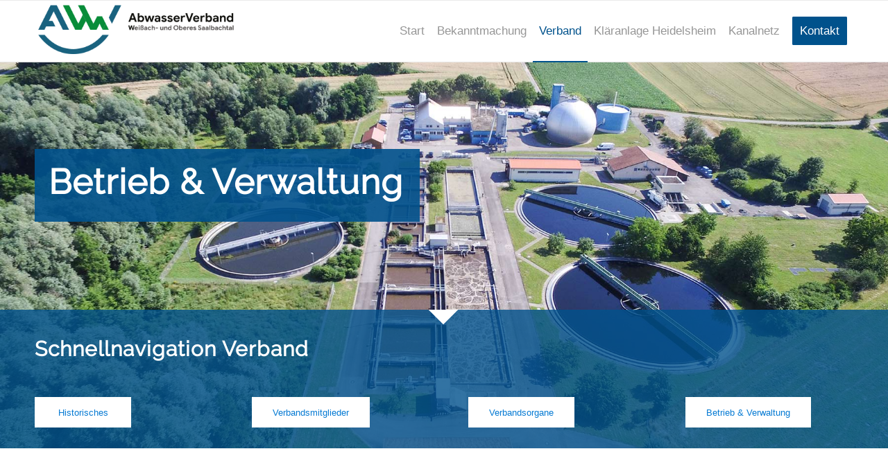

--- FILE ---
content_type: text/html; charset=UTF-8
request_url: https://www.av-weissach.de/betrieb-verwaltung/
body_size: 19915
content:
<!DOCTYPE html>
<html lang="de" class="html_stretched responsive av-preloader-disabled  html_header_top html_logo_left html_main_nav_header html_menu_right html_slim html_header_sticky html_header_shrinking html_mobile_menu_phone html_header_searchicon_disabled html_content_align_center html_header_unstick_top_disabled html_header_stretch_disabled html_av-overlay-side html_av-overlay-side-classic html_av-submenu-noclone html_entry_id_269 av-cookies-no-cookie-consent av-no-preview av-default-lightbox html_text_menu_active av-mobile-menu-switch-default">
<head>
<meta charset="UTF-8" />


<!-- mobile setting -->
<meta name="viewport" content="width=device-width, initial-scale=1">

<!-- Scripts/CSS and wp_head hook -->
<meta name='robots' content='index, follow, max-image-preview:large, max-snippet:-1, max-video-preview:-1' />

	<!-- This site is optimized with the Yoast SEO plugin v26.5 - https://yoast.com/wordpress/plugins/seo/ -->
	<title>Betrieb &amp; Verwaltung - AV Weissach</title>
	<link rel="canonical" href="https://www.av-weissach.de/betrieb-verwaltung/" />
	<meta property="og:locale" content="de_DE" />
	<meta property="og:type" content="article" />
	<meta property="og:title" content="Betrieb &amp; Verwaltung - AV Weissach" />
	<meta property="og:url" content="https://www.av-weissach.de/betrieb-verwaltung/" />
	<meta property="og:site_name" content="AV Weissach" />
	<meta property="article:modified_time" content="2025-07-09T11:19:42+00:00" />
	<meta name="twitter:card" content="summary_large_image" />
	<meta name="twitter:label1" content="Geschätzte Lesezeit" />
	<meta name="twitter:data1" content="1 Minute" />
	<script type="application/ld+json" class="yoast-schema-graph">{"@context":"https://schema.org","@graph":[{"@type":"WebPage","@id":"https://www.av-weissach.de/betrieb-verwaltung/","url":"https://www.av-weissach.de/betrieb-verwaltung/","name":"Betrieb & Verwaltung - AV Weissach","isPartOf":{"@id":"https://www.av-weissach.de/#website"},"datePublished":"2018-11-28T11:15:48+00:00","dateModified":"2025-07-09T11:19:42+00:00","breadcrumb":{"@id":"https://www.av-weissach.de/betrieb-verwaltung/#breadcrumb"},"inLanguage":"de","potentialAction":[{"@type":"ReadAction","target":["https://www.av-weissach.de/betrieb-verwaltung/"]}]},{"@type":"BreadcrumbList","@id":"https://www.av-weissach.de/betrieb-verwaltung/#breadcrumb","itemListElement":[{"@type":"ListItem","position":1,"name":"Home","item":"https://www.av-weissach.de/"},{"@type":"ListItem","position":2,"name":"Betrieb &#038; Verwaltung"}]},{"@type":"WebSite","@id":"https://www.av-weissach.de/#website","url":"https://www.av-weissach.de/","name":"AV Weissach","description":"Abwasserverband Weißach- und Oberes Saalbachtal","potentialAction":[{"@type":"SearchAction","target":{"@type":"EntryPoint","urlTemplate":"https://www.av-weissach.de/?s={search_term_string}"},"query-input":{"@type":"PropertyValueSpecification","valueRequired":true,"valueName":"search_term_string"}}],"inLanguage":"de"}]}</script>
	<!-- / Yoast SEO plugin. -->


<link rel='dns-prefetch' href='//www.av-weissach.de' />
<link rel="alternate" type="application/rss+xml" title="AV Weissach &raquo; Feed" href="https://www.av-weissach.de/feed/" />
<link rel="alternate" title="oEmbed (JSON)" type="application/json+oembed" href="https://www.av-weissach.de/wp-json/oembed/1.0/embed?url=https%3A%2F%2Fwww.av-weissach.de%2Fbetrieb-verwaltung%2F" />
<link rel="alternate" title="oEmbed (XML)" type="text/xml+oembed" href="https://www.av-weissach.de/wp-json/oembed/1.0/embed?url=https%3A%2F%2Fwww.av-weissach.de%2Fbetrieb-verwaltung%2F&#038;format=xml" />
<style id='wp-img-auto-sizes-contain-inline-css' type='text/css'>
img:is([sizes=auto i],[sizes^="auto," i]){contain-intrinsic-size:3000px 1500px}
/*# sourceURL=wp-img-auto-sizes-contain-inline-css */
</style>
<style id='wp-emoji-styles-inline-css' type='text/css'>

	img.wp-smiley, img.emoji {
		display: inline !important;
		border: none !important;
		box-shadow: none !important;
		height: 1em !important;
		width: 1em !important;
		margin: 0 0.07em !important;
		vertical-align: -0.1em !important;
		background: none !important;
		padding: 0 !important;
	}
/*# sourceURL=wp-emoji-styles-inline-css */
</style>
<link rel='stylesheet' id='image-map-pro-dist-css-css' href='https://www.av-weissach.de/wp-content/plugins/image-map-pro-wordpress/css/image-map-pro.min.css?ver=5.3.2' type='text/css' media='' />
<link rel='stylesheet' id='borlabs-cookie-css' href='https://www.av-weissach.de/wp-content/cache/borlabs-cookie/borlabs-cookie_1_de.css?ver=2.3.5-7' type='text/css' media='all' />
<link rel='stylesheet' id='tablepress-default-css' href='https://www.av-weissach.de/wp-content/tablepress-combined.min.css?ver=9' type='text/css' media='all' />
<link rel='stylesheet' id='avia-merged-styles-css' href='https://www.av-weissach.de/wp-content/uploads/dynamic_avia/avia-merged-styles-6972bab023c4ba5746b6d5d0c5bc4f0e---6937ee97de230.css' type='text/css' media='all' />
<link rel='stylesheet' id='avia-single-post-269-css' href='https://www.av-weissach.de/wp-content/uploads/dynamic_avia/avia_posts_css/post-269.css?ver=ver-1765286023' type='text/css' media='all' />
<script type="text/javascript" src="https://www.av-weissach.de/wp-includes/js/jquery/jquery.min.js?ver=3.7.1" id="jquery-core-js"></script>
<script type="text/javascript" src="https://www.av-weissach.de/wp-includes/js/jquery/jquery-migrate.min.js?ver=3.4.1" id="jquery-migrate-js"></script>
<script type="text/javascript" src="https://www.av-weissach.de/wp-content/themes/enfold/js/avia-js.js?ver=7.1.1" id="avia-js-js"></script>
<script type="text/javascript" src="https://www.av-weissach.de/wp-content/themes/enfold/js/avia-compat.js?ver=7.1.1" id="avia-compat-js"></script>
<link rel="https://api.w.org/" href="https://www.av-weissach.de/wp-json/" /><link rel="alternate" title="JSON" type="application/json" href="https://www.av-weissach.de/wp-json/wp/v2/pages/269" /><link rel="EditURI" type="application/rsd+xml" title="RSD" href="https://www.av-weissach.de/xmlrpc.php?rsd" />
<meta name="generator" content="WordPress 6.9" />
<link rel='shortlink' href='https://www.av-weissach.de/?p=269' />


<!--[if lt IE 9]><script src="https://www.av-weissach.de/wp-content/themes/enfold/js/html5shiv.js"></script><![endif]--><link rel="profile" href="https://gmpg.org/xfn/11" />
<link rel="alternate" type="application/rss+xml" title="AV Weissach RSS2 Feed" href="https://www.av-weissach.de/feed/" />
<link rel="pingback" href="https://www.av-weissach.de/xmlrpc.php" />
<style type="text/css">
		@font-face {font-family: 'entypo-fontello-enfold'; font-weight: normal; font-style: normal; font-display: auto;
		src: url('https://www.av-weissach.de/wp-content/themes/enfold/config-templatebuilder/avia-template-builder/assets/fonts/entypo-fontello-enfold/entypo-fontello-enfold.woff2') format('woff2'),
		url('https://www.av-weissach.de/wp-content/themes/enfold/config-templatebuilder/avia-template-builder/assets/fonts/entypo-fontello-enfold/entypo-fontello-enfold.woff') format('woff'),
		url('https://www.av-weissach.de/wp-content/themes/enfold/config-templatebuilder/avia-template-builder/assets/fonts/entypo-fontello-enfold/entypo-fontello-enfold.ttf') format('truetype'),
		url('https://www.av-weissach.de/wp-content/themes/enfold/config-templatebuilder/avia-template-builder/assets/fonts/entypo-fontello-enfold/entypo-fontello-enfold.svg#entypo-fontello-enfold') format('svg'),
		url('https://www.av-weissach.de/wp-content/themes/enfold/config-templatebuilder/avia-template-builder/assets/fonts/entypo-fontello-enfold/entypo-fontello-enfold.eot'),
		url('https://www.av-weissach.de/wp-content/themes/enfold/config-templatebuilder/avia-template-builder/assets/fonts/entypo-fontello-enfold/entypo-fontello-enfold.eot?#iefix') format('embedded-opentype');
		}

		#top .avia-font-entypo-fontello-enfold, body .avia-font-entypo-fontello-enfold, html body [data-av_iconfont='entypo-fontello-enfold']:before{ font-family: 'entypo-fontello-enfold'; }
		
		@font-face {font-family: 'entypo-fontello'; font-weight: normal; font-style: normal; font-display: auto;
		src: url('https://www.av-weissach.de/wp-content/themes/enfold/config-templatebuilder/avia-template-builder/assets/fonts/entypo-fontello/entypo-fontello.woff2') format('woff2'),
		url('https://www.av-weissach.de/wp-content/themes/enfold/config-templatebuilder/avia-template-builder/assets/fonts/entypo-fontello/entypo-fontello.woff') format('woff'),
		url('https://www.av-weissach.de/wp-content/themes/enfold/config-templatebuilder/avia-template-builder/assets/fonts/entypo-fontello/entypo-fontello.ttf') format('truetype'),
		url('https://www.av-weissach.de/wp-content/themes/enfold/config-templatebuilder/avia-template-builder/assets/fonts/entypo-fontello/entypo-fontello.svg#entypo-fontello') format('svg'),
		url('https://www.av-weissach.de/wp-content/themes/enfold/config-templatebuilder/avia-template-builder/assets/fonts/entypo-fontello/entypo-fontello.eot'),
		url('https://www.av-weissach.de/wp-content/themes/enfold/config-templatebuilder/avia-template-builder/assets/fonts/entypo-fontello/entypo-fontello.eot?#iefix') format('embedded-opentype');
		}

		#top .avia-font-entypo-fontello, body .avia-font-entypo-fontello, html body [data-av_iconfont='entypo-fontello']:before{ font-family: 'entypo-fontello'; }
		</style>

<!--
Debugging Info for Theme support: 

Theme: Enfold
Version: 7.1.1
Installed: enfold
AviaFramework Version: 5.6
AviaBuilder Version: 6.0
aviaElementManager Version: 1.0.1
ML:-1-PU:141-PLA:20
WP:6.9
Compress: CSS:all theme files - JS:disabled
Updates: enabled - deprecated Envato API - register Envato Token
PLAu:18
-->
</head>

<body data-rsssl=1 id="top" class="wp-singular page-template-default page page-id-269 wp-theme-enfold stretched rtl_columns av-curtain-numeric raleway-v12-latin-custom raleway-v12-latin helvetica-websave helvetica  post-type-page avia-responsive-images-support" itemscope="itemscope" itemtype="https://schema.org/WebPage" >

	
	<div id='wrap_all'>

	
<header id='header' class='all_colors header_color light_bg_color  av_header_top av_logo_left av_main_nav_header av_menu_right av_slim av_header_sticky av_header_shrinking av_header_stretch_disabled av_mobile_menu_phone av_header_searchicon_disabled av_header_unstick_top_disabled av_bottom_nav_disabled  av_alternate_logo_active av_header_border_disabled' aria-label="Header" data-av_shrink_factor='50' role="banner" itemscope="itemscope" itemtype="https://schema.org/WPHeader" >

		<div  id='header_main' class='container_wrap container_wrap_logo'>

        <div class='container av-logo-container'><div class='inner-container'><span class='logo avia-standard-logo'><a href='https://www.av-weissach.de/' class='' aria-label='Logo-Startseite-400-AVW' title='Logo-Startseite-400-AVW'><img src="https://www.av-weissach.de/wp-content/uploads/2019/10/Logo-Startseite-400-AVW-1.png" srcset="https://www.av-weissach.de/wp-content/uploads/2019/10/Logo-Startseite-400-AVW-1.png 400w, https://www.av-weissach.de/wp-content/uploads/2019/10/Logo-Startseite-400-AVW-1-300x91.png 300w" sizes="(max-width: 400px) 100vw, 400px" height="100" width="300" alt='AV Weissach' title='Logo-Startseite-400-AVW' /></a></span><nav class='main_menu' data-selectname='Wähle eine Seite'  role="navigation" itemscope="itemscope" itemtype="https://schema.org/SiteNavigationElement" ><div class="avia-menu av-main-nav-wrap"><ul role="menu" class="menu av-main-nav" id="avia-menu"><li role="menuitem" id="menu-item-131" class="menu-item menu-item-type-post_type menu-item-object-page menu-item-home menu-item-top-level menu-item-top-level-1"><a href="https://www.av-weissach.de/" itemprop="url" tabindex="0"><span class="avia-bullet"></span><span class="avia-menu-text">Start</span><span class="avia-menu-fx"><span class="avia-arrow-wrap"><span class="avia-arrow"></span></span></span></a></li>
<li role="menuitem" id="menu-item-603" class="menu-item menu-item-type-custom menu-item-object-custom menu-item-has-children menu-item-mega-parent  menu-item-top-level menu-item-top-level-2"><a href="http://[nolink]" itemprop="url" tabindex="0"><span class="avia-bullet"></span><span class="avia-menu-text">Bekanntmachung</span><span class="avia-menu-fx"><span class="avia-arrow-wrap"><span class="avia-arrow"></span></span></span></a>
<div class='avia_mega_div avia_mega4 twelve units'>

<ul class="sub-menu">
	<li role="menuitem" id="menu-item-947" class="menu-item menu-item-type-custom menu-item-object-custom menu-item-has-children avia_mega_menu_columns_4 three units  avia_mega_menu_columns_first"><span class='mega_menu_title heading-color av-special-font'><a href='http://[nolink]'>Termine</a></span>
	<ul class="sub-menu">
		<li role="menuitem" id="menu-item-1099" class="menu-item menu-item-type-custom menu-item-object-custom"><a target="_blank" href="https://www.av-weissach.de/wp-content/uploads/2025/11/2025-11-13-VV-Einladung-Oeff.pdf" itemprop="url" tabindex="0"><span class="avia-bullet"></span><span class="avia-menu-text">Einladung Verbandsversammlung 13.11.2025</span></a></li>
	</ul>
</li>
	<li role="menuitem" id="menu-item-653" class="menu-item menu-item-type-custom menu-item-object-custom menu-item-has-children avia_mega_menu_columns_4 three units "><span class='mega_menu_title heading-color av-special-font'><a href='http://[nolink]'>Ausschreibungen</a></span>
	<ul class="sub-menu">
		<li role="menuitem" id="menu-item-605" class="menu-item menu-item-type-custom menu-item-object-custom"><a target="_blank" href="https://www.av-weissach.de/wp-content/uploads/2026/01/Beabsichtigte-Ausschreibungen-2026-01-22.pdf" itemprop="url" tabindex="0"><span class="avia-bullet"></span><span class="avia-menu-text">Beabsichtigte Ausschreibungen</span></a></li>
		<li role="menuitem" id="menu-item-1093" class="menu-item menu-item-type-custom menu-item-object-custom"><a href="https://www.av-weissach.de/wp-content/uploads/2025/04/Vergebene-Auftraege-2025-04-10.pdf" itemprop="url" tabindex="0"><span class="avia-bullet"></span><span class="avia-menu-text">Vergebene Aufträge</span></a></li>
	</ul>
</li>
	<li role="menuitem" id="menu-item-631" class="menu-item menu-item-type-custom menu-item-object-custom menu-item-has-children avia_mega_menu_columns_4 three units "><span class='mega_menu_title heading-color av-special-font'><a href='http://[nolink]'>Jahresberichte und Informationen</a></span>
	<ul class="sub-menu">
		<li role="menuitem" id="menu-item-636" class="menu-item menu-item-type-custom menu-item-object-custom"><a target="_blank" href="https://www.av-weissach.de/wp-content/uploads/2023/01/Verbandssatzung.pdf" itemprop="url" tabindex="0"><span class="avia-bullet"></span><span class="avia-menu-text">Verbandssatzung</span></a></li>
		<li role="menuitem" id="menu-item-810" class="menu-item menu-item-type-custom menu-item-object-custom"><a target="_blank" href="https://www.av-weissach.de/wp-content/uploads/2025/02/Haushaltsplan-2025.pdf" itemprop="url" tabindex="0"><span class="avia-bullet"></span><span class="avia-menu-text">Haushaltsplan 2025</span></a></li>
		<li role="menuitem" id="menu-item-1149" class="menu-item menu-item-type-custom menu-item-object-custom"><a target="_blank" href="https://www.av-weissach.de/wp-content/uploads/2025/12/Haushaltsplan-2026.pdf" itemprop="url" tabindex="0"><span class="avia-bullet"></span><span class="avia-menu-text">Haushaltsplan 2026</span></a></li>
		<li role="menuitem" id="menu-item-1150" class="menu-item menu-item-type-custom menu-item-object-custom"><a target="_blank" href="https://www.av-weissach.de/wp-content/uploads/2025/12/Haushaltssatzung-2026.pdf" itemprop="url" tabindex="0"><span class="avia-bullet"></span><span class="avia-menu-text">Haushaltssatzung 2026</span></a></li>
		<li role="menuitem" id="menu-item-1080" class="menu-item menu-item-type-custom menu-item-object-custom"><a href="https://www.av-weissach.de/wp-content/uploads/2025/02/Haushaltssatzung-2025.pdf" itemprop="url" tabindex="0"><span class="avia-bullet"></span><span class="avia-menu-text">Haushaltssatzung 2025</span></a></li>
		<li role="menuitem" id="menu-item-1145" class="menu-item menu-item-type-custom menu-item-object-custom"><a target="_blank" href="https://www.av-weissach.de/wp-content/uploads/2025/11/Jahresabschluss-2024.pdf" itemprop="url" tabindex="0"><span class="avia-bullet"></span><span class="avia-menu-text">Jahresabschluss 2024</span></a></li>
		<li role="menuitem" id="menu-item-1079" class="menu-item menu-item-type-custom menu-item-object-custom"><a href="https://www.av-weissach.de/wp-content/uploads/2025/02/Jahresabschluss-2023.pdf" itemprop="url" tabindex="0"><span class="avia-bullet"></span><span class="avia-menu-text">Jahresabschluss 2023</span></a></li>
		<li role="menuitem" id="menu-item-1017" class="menu-item menu-item-type-custom menu-item-object-custom"><a target="_blank" href="https://www.av-weissach.de/wp-content/uploads/2024/07/Jahresabschluss-2022.pdf" itemprop="url" tabindex="0"><span class="avia-bullet"></span><span class="avia-menu-text">Jahresabschluss 2022</span></a></li>
		<li role="menuitem" id="menu-item-1016" class="menu-item menu-item-type-custom menu-item-object-custom"><a target="_blank" href="https://www.av-weissach.de/wp-content/uploads/2024/07/Jahresabschluss-2021.pdf" itemprop="url" tabindex="0"><span class="avia-bullet"></span><span class="avia-menu-text">Jahresabschluss 2021</span></a></li>
		<li role="menuitem" id="menu-item-995" class="menu-item menu-item-type-custom menu-item-object-custom"><a target="_blank" href="https://www.av-weissach.de/wp-content/uploads/2024/02/Jahresabschluss-2020.pdf" itemprop="url" tabindex="0"><span class="avia-bullet"></span><span class="avia-menu-text">Jahresabschluss 2020</span></a></li>
		<li role="menuitem" id="menu-item-967" class="menu-item menu-item-type-custom menu-item-object-custom"><a target="_blank" href="https://www.av-weissach.de/wp-content/uploads/2023/07/Veroffentlichung-Feststellungsbeschluss-2020.pdf" itemprop="url" tabindex="0"><span class="avia-bullet"></span><span class="avia-menu-text">Feststellungsbeschluss Jahresabschluss 2020</span></a></li>
		<li role="menuitem" id="menu-item-1144" class="menu-item menu-item-type-custom menu-item-object-custom"><a target="_blank" href="https://www.av-weissach.de/wp-content/uploads/2025/11/Feststellungsbeschluss-2024.pdf" itemprop="url" tabindex="0"><span class="avia-bullet"></span><span class="avia-menu-text">Feststellungsbeschluss 2024</span></a></li>
		<li role="menuitem" id="menu-item-1055" class="menu-item menu-item-type-custom menu-item-object-custom"><a target="_blank" href="https://www.av-weissach.de/wp-content/uploads/2024/11/2023-Feststellungsbeschluss.pdf" itemprop="url" tabindex="0"><span class="avia-bullet"></span><span class="avia-menu-text">Feststellungsbeschluss 2023</span></a></li>
		<li role="menuitem" id="menu-item-1015" class="menu-item menu-item-type-custom menu-item-object-custom"><a target="_blank" href="https://www.av-weissach.de/wp-content/uploads/2024/07/Feststellungsbeschluss-2022.pdf" itemprop="url" tabindex="0"><span class="avia-bullet"></span><span class="avia-menu-text">Feststellungsbeschluss 2022</span></a></li>
		<li role="menuitem" id="menu-item-1014" class="menu-item menu-item-type-custom menu-item-object-custom"><a target="_blank" href="https://www.av-weissach.de/wp-content/uploads/2024/07/Feststellungsbeschluss-2021.pdf" itemprop="url" tabindex="0"><span class="avia-bullet"></span><span class="avia-menu-text">Feststellungsbeschluss 2021</span></a></li>
	</ul>
</li>
	<li role="menuitem" id="menu-item-632" class="menu-item menu-item-type-custom menu-item-object-custom menu-item-has-children avia_mega_menu_columns_4 three units avia_mega_menu_columns_last"><span class='mega_menu_title heading-color av-special-font'><a href='http://[nolink]'>Bauprojekte</a></span>
	<ul class="sub-menu">
		<li role="menuitem" id="menu-item-647" class="menu-item menu-item-type-post_type menu-item-object-page"><a href="https://www.av-weissach.de/erweiterung-der-klaeranlage/" itemprop="url" tabindex="0"><span class="avia-bullet"></span><span class="avia-menu-text">Erweiterung der Kläranlage</span></a></li>
	</ul>
</li>
</ul>

</div>
</li>
<li role="menuitem" id="menu-item-553" class="menu-item menu-item-type-custom menu-item-object-custom current-menu-ancestor current-menu-parent menu-item-has-children menu-item-top-level menu-item-top-level-3"><a href="https://www.av-weissach.de/verbandsmitglieder/" itemprop="url" tabindex="0"><span class="avia-bullet"></span><span class="avia-menu-text">Verband</span><span class="avia-menu-fx"><span class="avia-arrow-wrap"><span class="avia-arrow"></span></span></span></a>


<ul class="sub-menu">
	<li role="menuitem" id="menu-item-242" class="menu-item menu-item-type-post_type menu-item-object-page"><a href="https://www.av-weissach.de/verbandsmitglieder/" itemprop="url" tabindex="0"><span class="avia-bullet"></span><span class="avia-menu-text">Verbandsmitglieder</span></a></li>
	<li role="menuitem" id="menu-item-243" class="menu-item menu-item-type-post_type menu-item-object-page"><a href="https://www.av-weissach.de/historisches/" itemprop="url" tabindex="0"><span class="avia-bullet"></span><span class="avia-menu-text">Historisches</span></a></li>
	<li role="menuitem" id="menu-item-274" class="menu-item menu-item-type-post_type menu-item-object-page"><a href="https://www.av-weissach.de/verbandsorgane/" itemprop="url" tabindex="0"><span class="avia-bullet"></span><span class="avia-menu-text">Verbandsorgane</span></a></li>
	<li role="menuitem" id="menu-item-273" class="menu-item menu-item-type-post_type menu-item-object-page current-menu-item page_item page-item-269 current_page_item"><a href="https://www.av-weissach.de/betrieb-verwaltung/" itemprop="url" tabindex="0"><span class="avia-bullet"></span><span class="avia-menu-text">Betrieb &#038; Verwaltung</span></a></li>
</ul>
</li>
<li role="menuitem" id="menu-item-128" class="menu-item menu-item-type-post_type menu-item-object-page menu-item-has-children menu-item-top-level menu-item-top-level-4"><a href="https://www.av-weissach.de/klaeranlage-heidelsheim/" itemprop="url" tabindex="0"><span class="avia-bullet"></span><span class="avia-menu-text">Kläranlage Heidelsheim</span><span class="avia-menu-fx"><span class="avia-arrow-wrap"><span class="avia-arrow"></span></span></span></a>


<ul class="sub-menu">
	<li role="menuitem" id="menu-item-354" class="menu-item menu-item-type-post_type menu-item-object-page"><a href="https://www.av-weissach.de/klaeranlage-heidelsheim/technische-daten/" itemprop="url" tabindex="0"><span class="avia-bullet"></span><span class="avia-menu-text">Technische Daten</span></a></li>
	<li role="menuitem" id="menu-item-359" class="menu-item menu-item-type-post_type menu-item-object-page"><a href="https://www.av-weissach.de/klaeranlage-heidelsheim/labor/" itemprop="url" tabindex="0"><span class="avia-bullet"></span><span class="avia-menu-text">Labor</span></a></li>
	<li role="menuitem" id="menu-item-784" class="menu-item menu-item-type-post_type menu-item-object-page"><a href="https://www.av-weissach.de/klaeranlage-heidelsheim/impressionen-klaeranlage/" itemprop="url" tabindex="0"><span class="avia-bullet"></span><span class="avia-menu-text">Impressionen Kläranlage</span></a></li>
</ul>
</li>
<li role="menuitem" id="menu-item-127" class="menu-item menu-item-type-post_type menu-item-object-page menu-item-has-children menu-item-top-level menu-item-top-level-5"><a href="https://www.av-weissach.de/kanalnetz/" itemprop="url" tabindex="0"><span class="avia-bullet"></span><span class="avia-menu-text">Kanalnetz</span><span class="avia-menu-fx"><span class="avia-arrow-wrap"><span class="avia-arrow"></span></span></span></a>


<ul class="sub-menu">
	<li role="menuitem" id="menu-item-384" class="menu-item menu-item-type-post_type menu-item-object-page"><a href="https://www.av-weissach.de/kanalnetz/lageplan/" itemprop="url" tabindex="0"><span class="avia-bullet"></span><span class="avia-menu-text">Lageplan</span></a></li>
	<li role="menuitem" id="menu-item-362" class="menu-item menu-item-type-custom menu-item-object-custom"><a href="https://www.av-weissach.de/kanalnetz/#technische-daten" itemprop="url" tabindex="0"><span class="avia-bullet"></span><span class="avia-menu-text">Technische Daten</span></a></li>
	<li role="menuitem" id="menu-item-363" class="menu-item menu-item-type-custom menu-item-object-custom"><a href="https://www.av-weissach.de/kanalnetz/#technische-daten" itemprop="url" tabindex="0"><span class="avia-bullet"></span><span class="avia-menu-text">Verbandssammler</span></a></li>
	<li role="menuitem" id="menu-item-383" class="menu-item menu-item-type-post_type menu-item-object-page"><a href="https://www.av-weissach.de/kanalnetz/regenueberlaufbecken/" itemprop="url" tabindex="0"><span class="avia-bullet"></span><span class="avia-menu-text">Regenüberlaufbecken</span></a></li>
	<li role="menuitem" id="menu-item-382" class="menu-item menu-item-type-post_type menu-item-object-page"><a href="https://www.av-weissach.de/kanalnetz/pumpwerke/" itemprop="url" tabindex="0"><span class="avia-bullet"></span><span class="avia-menu-text">Pumpwerke</span></a></li>
</ul>
</li>
<li role="menuitem" id="menu-item-136" class="menu-item menu-item-type-post_type menu-item-object-page menu-item-has-children av-menu-button av-menu-button-colored menu-item-top-level menu-item-top-level-6"><a href="https://www.av-weissach.de/kontakt/" itemprop="url" tabindex="0"><span class="avia-bullet"></span><span class="avia-menu-text">Kontakt</span><span class="avia-menu-fx"><span class="avia-arrow-wrap"><span class="avia-arrow"></span></span></span></a>


<ul class="sub-menu">
	<li role="menuitem" id="menu-item-571" class="menu-item menu-item-type-post_type menu-item-object-page"><a href="https://www.av-weissach.de/impressum/" itemprop="url" tabindex="0"><span class="avia-bullet"></span><span class="avia-menu-text">Impressum</span></a></li>
	<li role="menuitem" id="menu-item-576" class="menu-item menu-item-type-post_type menu-item-object-page menu-item-privacy-policy"><a href="https://www.av-weissach.de/datenschutz/" itemprop="url" tabindex="0"><span class="avia-bullet"></span><span class="avia-menu-text">Datenschutz</span></a></li>
</ul>
</li>
<li class="av-burger-menu-main menu-item-avia-special " role="menuitem">
	        			<a href="#" aria-label="Menü" aria-hidden="false">
							<span class="av-hamburger av-hamburger--spin av-js-hamburger">
								<span class="av-hamburger-box">
						          <span class="av-hamburger-inner"></span>
						          <strong>Menü</strong>
								</span>
							</span>
							<span class="avia_hidden_link_text">Menü</span>
						</a>
	        		   </li></ul></div></nav></div> </div> 
		<!-- end container_wrap-->
		</div>
<div class="header_bg"></div>
<!-- end header -->
</header>

	<div id='main' class='all_colors' data-scroll-offset='88'>

	<div id='av_section_1'  class='avia-section av-jo79f18y-e3d69db1a7e0d56b626df8ef0f84939e main_color avia-section-default avia-no-border-styling  avia-builder-el-0  el_before_av_section  avia-builder-el-first  avia-full-stretch avia-bg-style-fixed av-arrow-down-section av-minimum-height av-minimum-height-50 av-height-50  container_wrap fullsize'  data-section-bg-repeat='stretch' data-av_minimum_height_pc='50' data-av_min_height_opt='50'><div class='container av-section-cont-open' ><main  role="main" itemprop="mainContentOfPage"  class='template-page content  av-content-full alpha units'><div class='post-entry post-entry-type-page post-entry-269'><div class='entry-content-wrapper clearfix'>
<div  class='flex_column av-jo7a9jl8-a9216c423e404619459c60fc6e10ccc3 av_one_half  avia-builder-el-1  el_before_av_one_half  avia-builder-el-first  form-textblock first flex_column_div av-zero-column-padding  '     ><div  class='av-special-heading av-jp12nrsu-a47f95e3cc0f637f85a5904af401e732 av-special-heading-h1 custom-color-heading blockquote modern-quote  avia-builder-el-2  avia-builder-el-no-sibling  av-thin-font av-inherit-size'><h1 class='av-special-heading-tag '  itemprop="headline"  ><strong>Betrieb <span class='special_amp'>&amp;</span> Verwaltung</strong></h1><div class="special-heading-border"><div class="special-heading-inner-border"></div></div></div></div><div  class='flex_column av-1207u-c32529e195160a41373d0ff4248f8b6d av_one_half  avia-builder-el-3  el_after_av_one_half  avia-builder-el-last  flex_column_div av-zero-column-padding  '     ></div>

</div></div></main><!-- close content main element --></div><div class='av-extra-border-element border-extra-arrow-down'><div class='av-extra-border-outer'><div class='av-extra-border-inner'></div></div></div></div><div id='av_section_2'  class='avia-section av-jo4af9kb-edc0cdb17443985a0d84f96533ac02f7 main_color avia-section-small avia-no-border-styling  avia-builder-el-4  el_after_av_section  el_before_av_section  avia-full-stretch avia-bg-style-fixed av-section-color-overlay-active container_wrap fullsize'  data-section-bg-repeat='stretch'><div class="av-section-color-overlay-wrap"><div class="av-section-color-overlay"></div><div class='container av-section-cont-open' ><div class='template-page content  av-content-full alpha units'><div class='post-entry post-entry-type-page post-entry-269'><div class='entry-content-wrapper clearfix'>
<div  class='hr av-lfgkk-78aba5abec567a087ed99fda0b56568d hr-invisible  avia-builder-el-5  el_before_av_one_half  avia-builder-el-first '><span class='hr-inner '><span class="hr-inner-style"></span></span></div>
<div  class='flex_column av-2hle6-da2592f3fc10ce0554e977993aeb3318 av_one_half  avia-builder-el-6  el_after_av_hr  el_before_av_one_half  first flex_column_div av-zero-column-padding  '     ><div  class='av-special-heading av-uw39-6708d04c071bd1fee40798e73f253965 av-special-heading-h2 custom-color-heading blockquote modern-quote  avia-builder-el-7  avia-builder-el-no-sibling  av-thin-font av-inherit-size'><h2 class='av-special-heading-tag '  itemprop="headline"  ><strong>Schnellnavigation Verband</strong></h2><div class="special-heading-border"><div class="special-heading-inner-border"></div></div></div></div><div  class='flex_column av-2hle6-12-e408e245dcbd551ab67eb7e037bff9e1 av_one_half  avia-builder-el-8  el_after_av_one_half  el_before_av_one_fourth  flex_column_div av-zero-column-padding  '     ></div><div  class='flex_column av-2hle6-11-4b69184b9a47d030d357dd110fc86493 av_one_fourth  avia-builder-el-9  el_after_av_one_half  el_before_av_one_fourth  first flex_column_div av-zero-column-padding  column-top-margin'     ><div  class='avia-button-wrap av-jo493u78-7949a9f97f93414ba8ce904c283988b3-wrap avia-button-left  avia-builder-el-10  avia-builder-el-no-sibling '><a href='https://www.av-weissach.de/historisches/'  class='avia-button av-jo493u78-7949a9f97f93414ba8ce904c283988b3 av-link-btn avia-icon_select-no avia-size-large avia-position-left'   aria-label="Historisches"><span class='avia_iconbox_title' >Historisches</span></a></div></div><div  class='flex_column av-2hle6-10-d2ffeaacf27159362ede0483e3904fb1 av_one_fourth  avia-builder-el-11  el_after_av_one_fourth  el_before_av_one_fourth  flex_column_div av-zero-column-padding  column-top-margin'     ><div  class='avia-button-wrap av-jo493u78-9-2643d06317a7e64fe8c0ac7446127160-wrap avia-button-left  avia-builder-el-12  avia-builder-el-no-sibling '><a href='https://www.av-weissach.de/verbandsmitglieder/'  class='avia-button av-jo493u78-9-2643d06317a7e64fe8c0ac7446127160 av-link-btn avia-icon_select-no avia-size-large avia-position-left'   aria-label="Verbandsmitglieder"><span class='avia_iconbox_title' >Verbandsmitglieder</span></a></div></div><div  class='flex_column av-2hle6-8-c95f6fbf280ffc7249c9aec9885b18ec av_one_fourth  avia-builder-el-13  el_after_av_one_fourth  el_before_av_one_fourth  flex_column_div av-zero-column-padding  column-top-margin'     ><div  class='avia-button-wrap av-jo493u78-7-4970c162591bc6712a9903f3cda18062-wrap avia-button-left  avia-builder-el-14  avia-builder-el-no-sibling '><a href='https://www.av-weissach.de/verbandsorgane/'  class='avia-button av-jo493u78-7-4970c162591bc6712a9903f3cda18062 av-link-btn avia-icon_select-no avia-size-large avia-position-left'   aria-label="Verbandsorgane"><span class='avia_iconbox_title' >Verbandsorgane</span></a></div></div><div  class='flex_column av-2hle6-6-cad5c4befc49091dfeda3d780efd1849 av_one_fourth  avia-builder-el-15  el_after_av_one_fourth  avia-builder-el-last  flex_column_div av-zero-column-padding  column-top-margin'     ><div  class='avia-button-wrap av-jo493u78-5-b2e5096ac471b9be8b9ed473a31096b4-wrap avia-button-left  avia-builder-el-16  avia-builder-el-no-sibling '><a href='https://www.av-weissach.de/betrieb-verwaltung/'  class='avia-button av-jo493u78-5-b2e5096ac471b9be8b9ed473a31096b4 av-link-btn avia-icon_select-no avia-size-large avia-position-left'   aria-label="Betrieb &amp; Verwaltung"><span class='avia_iconbox_title' >Betrieb & Verwaltung</span></a></div></div>

</div></div></div><!-- close content main div --></div></div></div><div id='av_section_3'  class='avia-section av-25fqm-37cd508686a2b48ef2746cfe614cd07b main_color avia-section-default avia-no-border-styling  avia-builder-el-17  el_after_av_section  el_before_av_section  avia-bg-style-scroll container_wrap fullsize'  ><div class='container av-section-cont-open' ><div class='template-page content  av-content-full alpha units'><div class='post-entry post-entry-type-page post-entry-269'><div class='entry-content-wrapper clearfix'>
<div  class='hr av-jp11x9au-2dc5503a23f3e30475d44a93642a88aa hr-invisible  avia-builder-el-18  el_before_av_one_half  avia-builder-el-first '><span class='hr-inner '><span class="hr-inner-style"></span></span></div>
<div class='flex_column_table av-211he-3d1b6107e9eef970b09dc7b2e5c85543 sc-av_one_half av-equal-height-column-flextable'><div  class='flex_column av-211he-3d1b6107e9eef970b09dc7b2e5c85543 av_one_half  avia-builder-el-19  el_after_av_hr  el_before_av_one_half  first flex_column_table_cell av-equal-height-column av-align-top av-zero-column-padding  '     ><section  class='av_textblock_section av-jnbq27ns-da5f95a1740063e68b134c90a4cd4896 '   itemscope="itemscope" itemtype="https://schema.org/CreativeWork" ><div class='avia_textblock'  itemprop="text" ><p><strong>Geschäftsführung / Technische Betriebsleitung</strong></p>
<p>Susanne Strauß<br />
Tel.: +49 (0) 7251/918514<br />
Fax: +49 (0) 7251/918535<br />
E-Mail: susanne.strauss@av-weissach.de</p>
</div></section></div><div class='av-flex-placeholder'></div><div  class='flex_column av-8isyl-44d2bb9ea050e8cf20de9642d58a4576 av_one_half  avia-builder-el-21  el_after_av_one_half  el_before_av_hr  flex_column_table_cell av-equal-height-column av-align-top av-zero-column-padding  '     ><section  class='av_textblock_section av-m3fpuytg-a6de6da6309165865548256fed599bba '   itemscope="itemscope" itemtype="https://schema.org/CreativeWork" ><div class='avia_textblock'  itemprop="text" ><p><strong>Kläranlage und Abwasserableitung</strong></p>
<p>Manuel Zutavern<br />
Tel.: +49 (0) 7251/918520<br />
E-Mail: manuel.zutavern@av-weissach.de</p>
</div></section></div></div><!--close column table wrapper. Autoclose: 1 --><div  class='hr av-lfgkk-13-cbf39644a61a2cb3edfebc8115308a24 hr-invisible  avia-builder-el-23  el_after_av_one_half  el_before_av_one_half '><span class='hr-inner '><span class="hr-inner-style"></span></span></div>
<div class='flex_column_table av-211he-3-052ee964e58e70242ac0b6a0647d6d71 sc-av_one_half av-equal-height-column-flextable'><div  class='flex_column av-211he-3-052ee964e58e70242ac0b6a0647d6d71 av_one_half  avia-builder-el-24  el_after_av_hr  el_before_av_one_half  first flex_column_table_cell av-equal-height-column av-align-top av-zero-column-padding  '     ><section  class='av_textblock_section av-jnbq27ns-2-dc9c1bc2b10152a9585f72769febcf8c '   itemscope="itemscope" itemtype="https://schema.org/CreativeWork" ><div class='avia_textblock'  itemprop="text" ><p><strong>Elektrotechnik</strong></p>
<p>Mehmet Daldal<br />
Tel.: +49 (0) 7251/918522<br />
Fax: +49 (0) 7251/918535<br />
E-Mail: mehmet.daldal@av-weissach.de</p>
</div></section></div><div class='av-flex-placeholder'></div><div  class='flex_column av-saiy-732cadd7326339ac27080ac8fcc50c5c av_one_half  avia-builder-el-26  el_after_av_one_half  avia-builder-el-last  flex_column_table_cell av-equal-height-column av-align-top av-zero-column-padding  '     ><section  class='av_textblock_section av-jnbq27ns-1-00a1d7adde60dec67677414cff80d0f8 '   itemscope="itemscope" itemtype="https://schema.org/CreativeWork" ><div class='avia_textblock'  itemprop="text" ><p><strong>Verwaltung</strong></p>
<p>Christian Franek<br />
Tel.: +49 (0) 7251/918513<br />
Fax: +49 (0) 7251/918535<br />
E-Mail: christian.franek@av-weissach.de</p>
</div></section></div></div><!--close column table wrapper. Autoclose: 1 --></div></div></div><!-- close content main div --></div></div><div id='av_section_4'  class='avia-section av-jo4af9kb-14-f0c0c6baa60697f1878ccb6fd6fc9847 main_color avia-section-small avia-no-border-styling  avia-builder-el-28  el_after_av_section  el_before_av_section  avia-full-stretch avia-bg-style-fixed av-section-color-overlay-active container_wrap fullsize'  data-section-bg-repeat='stretch'><div class="av-section-color-overlay-wrap"><div class="av-section-color-overlay"></div><div class='container av-section-cont-open' ><div class='template-page content  av-content-full alpha units'><div class='post-entry post-entry-type-page post-entry-269'><div class='entry-content-wrapper clearfix'>
<div  class='hr av-jp11x9au-4-81b73207cad9fbc0bb98904edbfe33ae hr-invisible  avia-builder-el-29  avia-builder-el-no-sibling '><span class='hr-inner '><span class="hr-inner-style"></span></span></div>
</p>
</div></div></div><!-- close content main div --></div></div></div><div id='av_section_5'  class='avia-section av-jo8eywgn-6a8c7b0191eb2881d21ceff0b71c3379 main_color avia-section-default avia-no-border-styling  avia-builder-el-30  el_after_av_section  avia-builder-el-last  avia-bg-style-scroll container_wrap fullsize'  ><div class='container av-section-cont-open' ><div class='template-page content  av-content-full alpha units'><div class='post-entry post-entry-type-page post-entry-269'><div class='entry-content-wrapper clearfix'>
<div  class='avia-image-container av-jo8ezseb-02e0751df00034bbf1b7048e6f6a11de av-styling- avia-align-center  avia-builder-el-31  avia-builder-el-no-sibling '   itemprop="image" itemscope="itemscope" itemtype="https://schema.org/ImageObject" ><div class="avia-image-container-inner"><div class="avia-image-overlay-wrap"><img decoding="async" fetchpriority="high" class='wp-image-169 avia-img-lazy-loading-not-169 avia_image ' src="https://www.av-weissach.de/wp-content/uploads/2018/11/Wappen-Banner-2000x300.jpg" alt='' title='Wappen-Banner-2000x300'  height="300" width="2000"  itemprop="thumbnailUrl" srcset="https://www.av-weissach.de/wp-content/uploads/2018/11/Wappen-Banner-2000x300.jpg 2000w, https://www.av-weissach.de/wp-content/uploads/2018/11/Wappen-Banner-2000x300-300x45.jpg 300w, https://www.av-weissach.de/wp-content/uploads/2018/11/Wappen-Banner-2000x300-768x115.jpg 768w, https://www.av-weissach.de/wp-content/uploads/2018/11/Wappen-Banner-2000x300-1030x155.jpg 1030w, https://www.av-weissach.de/wp-content/uploads/2018/11/Wappen-Banner-2000x300-1500x225.jpg 1500w, https://www.av-weissach.de/wp-content/uploads/2018/11/Wappen-Banner-2000x300-705x106.jpg 705w, https://www.av-weissach.de/wp-content/uploads/2018/11/Wappen-Banner-2000x300-450x68.jpg 450w" sizes="(max-width: 2000px) 100vw, 2000px" /></div></div></div>

</div></div></div><!-- close content main div --> <!-- section close by builder template -->		</div><!--end builder template--></div><!-- close default .container_wrap element -->				<div class='container_wrap footer_color' id='footer'>

					<div class='container'>

						<div class='flex_column av_one_third  first el_before_av_one_third'><section id="media_image-2" class="widget clearfix widget_media_image"><a href="https://www.av-weissach.de"><img width="300" height="130" src="https://www.av-weissach.de/wp-content/uploads/2020/12/Logo-Startseite-400-2.png" class="image wp-image-812  attachment-full size-full" alt="" style="max-width: 100%; height: auto;" decoding="async" /></a><span class="seperator extralight-border"></span></section><section id="media_image-3" class="widget clearfix widget_media_image"><img width="300" height="226" src="https://www.av-weissach.de/wp-content/uploads/2020/12/QE-Logo-2020-2023_web2.png" class="image wp-image-811  attachment-full size-full" alt="" style="max-width: 100%; height: auto;" decoding="async" /><span class="seperator extralight-border"></span></section></div><div class='flex_column av_one_third  el_after_av_one_third el_before_av_one_third '><section id="text-2" class="widget clearfix widget_text">			<div class="textwidget"><p><strong>Abwasserverband Weißach- und Oberes Saalbachtal</strong></p>
<p>Untere Kirchgasse 9<br />
75015 Bretten</p>
<p><strong>Tel.</strong> 07251-91 8 50<br />
<strong>Fax</strong> 07251-91 8 535</p>
<p><strong>E-Mail: </strong>info@av-weissach.de</p>
<p>&nbsp;</p>
</div>
		<span class="seperator extralight-border"></span></section><section id="media_image-4" class="widget clearfix widget_media_image"><img width="250" height="99" src="https://www.av-weissach.de/wp-content/uploads/2022/05/DWA-TSM_bestaetigt_Abwasser_250.jpg" class="image wp-image-892  attachment-full size-full" alt="" style="max-width: 100%; height: auto;" decoding="async" /><span class="seperator extralight-border"></span></section></div><div class='flex_column av_one_third  el_after_av_one_third el_before_av_one_third '><section id="nav_menu-2" class="widget clearfix widget_nav_menu"><div class="menu-footer-container"><ul id="menu-footer" class="menu"><li id="menu-item-582" class="menu-item menu-item-type-post_type menu-item-object-page menu-item-home menu-item-582"><a href="https://www.av-weissach.de/">Start</a></li>
<li id="menu-item-583" class="menu-item menu-item-type-post_type menu-item-object-page menu-item-583"><a href="https://www.av-weissach.de/verband/">Verband</a></li>
<li id="menu-item-580" class="menu-item menu-item-type-post_type menu-item-object-page menu-item-580"><a href="https://www.av-weissach.de/klaeranlage-heidelsheim/">Kläranlage Heidelsheim</a></li>
<li id="menu-item-579" class="menu-item menu-item-type-post_type menu-item-object-page menu-item-579"><a href="https://www.av-weissach.de/kanalnetz/">Kanalnetz</a></li>
<li id="menu-item-581" class="menu-item menu-item-type-post_type menu-item-object-page menu-item-581"><a href="https://www.av-weissach.de/kontakt/">Kontakt</a></li>
<li id="menu-item-578" class="menu-item menu-item-type-post_type menu-item-object-page menu-item-578"><a href="https://www.av-weissach.de/impressum/">Impressum</a></li>
<li id="menu-item-577" class="menu-item menu-item-type-post_type menu-item-object-page menu-item-privacy-policy menu-item-577"><a rel="privacy-policy" href="https://www.av-weissach.de/datenschutz/">Datenschutz</a></li>
</ul></div><span class="seperator extralight-border"></span></section><section id="block-3" class="widget clearfix widget_block"><span class="seperator extralight-border"></span></section></div>
					</div>

				<!-- ####### END FOOTER CONTAINER ####### -->
				</div>

	

	
				<footer class='container_wrap socket_color' id='socket'  role="contentinfo" itemscope="itemscope" itemtype="https://schema.org/WPFooter" aria-label="Copyright and company info" >
                    <div class='container'>

                        <span class='copyright'>© Copyright - Abwasserverband Weißach- und Oberes Saalbachtal </span>

                        <nav class='sub_menu_socket'  role="navigation" itemscope="itemscope" itemtype="https://schema.org/SiteNavigationElement" ><div class="avia3-menu"><ul role="menu" class="menu" id="avia3-menu"><li role="menuitem" id="menu-item-587" class="menu-item menu-item-type-post_type menu-item-object-page menu-item-home menu-item-top-level menu-item-top-level-1"><a href="https://www.av-weissach.de/" itemprop="url" tabindex="0"><span class="avia-bullet"></span><span class="avia-menu-text">Start</span><span class="avia-menu-fx"><span class="avia-arrow-wrap"><span class="avia-arrow"></span></span></span></a></li>
<li role="menuitem" id="menu-item-586" class="menu-item menu-item-type-post_type menu-item-object-page menu-item-top-level menu-item-top-level-2"><a href="https://www.av-weissach.de/kontakt/" itemprop="url" tabindex="0"><span class="avia-bullet"></span><span class="avia-menu-text">Kontakt</span><span class="avia-menu-fx"><span class="avia-arrow-wrap"><span class="avia-arrow"></span></span></span></a></li>
<li role="menuitem" id="menu-item-585" class="menu-item menu-item-type-post_type menu-item-object-page menu-item-top-level menu-item-top-level-3"><a href="https://www.av-weissach.de/impressum/" itemprop="url" tabindex="0"><span class="avia-bullet"></span><span class="avia-menu-text">Impressum</span><span class="avia-menu-fx"><span class="avia-arrow-wrap"><span class="avia-arrow"></span></span></span></a></li>
<li role="menuitem" id="menu-item-584" class="menu-item menu-item-type-post_type menu-item-object-page menu-item-privacy-policy menu-item-top-level menu-item-top-level-4"><a href="https://www.av-weissach.de/datenschutz/" itemprop="url" tabindex="0"><span class="avia-bullet"></span><span class="avia-menu-text">Datenschutz</span><span class="avia-menu-fx"><span class="avia-arrow-wrap"><span class="avia-arrow"></span></span></span></a></li>
</ul></div></nav>
                    </div>

	            <!-- ####### END SOCKET CONTAINER ####### -->
				</footer>


					<!-- end main -->
		</div>

		<!-- end wrap_all --></div>
<a href='#top' title='Nach oben scrollen' id='scroll-top-link' class='avia-svg-icon avia-font-svg_entypo-fontello' data-av_svg_icon='up-open' data-av_iconset='svg_entypo-fontello' tabindex='-1' aria-hidden='true'>
	<svg version="1.1" xmlns="http://www.w3.org/2000/svg" width="19" height="32" viewBox="0 0 19 32" preserveAspectRatio="xMidYMid meet" aria-labelledby='av-svg-title-1' aria-describedby='av-svg-desc-1' role="graphics-symbol" aria-hidden="true">
<title id='av-svg-title-1'>Nach oben scrollen</title>
<desc id='av-svg-desc-1'>Nach oben scrollen</desc>
<path d="M18.048 18.24q0.512 0.512 0.512 1.312t-0.512 1.312q-1.216 1.216-2.496 0l-6.272-6.016-6.272 6.016q-1.28 1.216-2.496 0-0.512-0.512-0.512-1.312t0.512-1.312l7.488-7.168q0.512-0.512 1.28-0.512t1.28 0.512z"></path>
</svg>	<span class="avia_hidden_link_text">Nach oben scrollen</span>
</a>

<div id="fb-root"></div>

<script type="speculationrules">
{"prefetch":[{"source":"document","where":{"and":[{"href_matches":"/*"},{"not":{"href_matches":["/wp-*.php","/wp-admin/*","/wp-content/uploads/*","/wp-content/*","/wp-content/plugins/*","/wp-content/themes/enfold/*","/*\\?(.+)"]}},{"not":{"selector_matches":"a[rel~=\"nofollow\"]"}},{"not":{"selector_matches":".no-prefetch, .no-prefetch a"}}]},"eagerness":"conservative"}]}
</script>

 <script type='text/javascript'>
 /* <![CDATA[ */  
var avia_framework_globals = avia_framework_globals || {};
    avia_framework_globals.frameworkUrl = 'https://www.av-weissach.de/wp-content/themes/enfold/framework/';
    avia_framework_globals.installedAt = 'https://www.av-weissach.de/wp-content/themes/enfold/';
    avia_framework_globals.ajaxurl = 'https://www.av-weissach.de/wp-admin/admin-ajax.php';
/* ]]> */ 
</script>
 
 <!--googleoff: all--><div data-nosnippet><script id="BorlabsCookieBoxWrap" type="text/template"><div
    id="BorlabsCookieBox"
    class="BorlabsCookie"
    role="dialog"
    aria-labelledby="CookieBoxTextHeadline"
    aria-describedby="CookieBoxTextDescription"
    aria-modal="true"
>
    <div class="top-center" style="display: none;">
        <div class="_brlbs-box-wrap">
            <div class="_brlbs-box _brlbs-box-advanced">
                <div class="cookie-box">
                    <div class="container">
                        <div class="row">
                            <div class="col-12">
                                <div class="_brlbs-flex-center">
                                                                            <img
                                            width="32"
                                            height="32"
                                            class="cookie-logo"
                                            src="https://www.av-weissach.de/wp-content/uploads/2019/10/Logo-Startseite-400-AVW-1.png"
                                            srcset="https://www.av-weissach.de/wp-content/uploads/2019/10/Logo-Startseite-400-AVW-1.png, https://www.av-weissach.de/wp-content/uploads/2019/10/Logo-Startseite-400-AVW-1.png 2x"
                                            alt="Datenschutzeinstellungen"
                                            aria-hidden="true"
                                        >
                                    
                                    <span role="heading" aria-level="3" class="_brlbs-h3" id="CookieBoxTextHeadline">Datenschutzeinstellungen</span>
                                </div>

                                <p id="CookieBoxTextDescription"><span class="_brlbs-paragraph _brlbs-text-description">Wir nutzen Cookies auf unserer Website. Einige von ihnen sind essenziell, während andere uns helfen, diese Website und Ihre Erfahrung zu verbessern.</span> <span class="_brlbs-paragraph _brlbs-text-confirm-age">Wenn Sie unter 16 Jahre alt sind und Ihre Zustimmung zu freiwilligen Diensten geben möchten, müssen Sie Ihre Erziehungsberechtigten um Erlaubnis bitten.</span> <span class="_brlbs-paragraph _brlbs-text-technology">Wir verwenden Cookies und andere Technologien auf unserer Website. Einige von ihnen sind essenziell, während andere uns helfen, diese Website und Ihre Erfahrung zu verbessern.</span> <span class="_brlbs-paragraph _brlbs-text-personal-data">Personenbezogene Daten können verarbeitet werden (z. B. IP-Adressen), z. B. für personalisierte Anzeigen und Inhalte oder Anzeigen- und Inhaltsmessung.</span> <span class="_brlbs-paragraph _brlbs-text-more-information">Weitere Informationen über die Verwendung Ihrer Daten finden Sie in unserer  <a class="_brlbs-cursor" href="https://www.av-weissach.de/datenschutz/">Datenschutzerklärung</a>.</span> <span class="_brlbs-paragraph _brlbs-text-revoke">Sie können Ihre Auswahl jederzeit unter <a class="_brlbs-cursor" href="#" data-cookie-individual>Einstellungen</a> widerrufen oder anpassen.</span></p>

                                                                    <fieldset>
                                        <legend class="sr-only">Datenschutzeinstellungen</legend>
                                        <ul>
                                                                                                <li>
                                                        <label class="_brlbs-checkbox">
                                                            Essenziell                                                            <input
                                                                id="checkbox-essential"
                                                                tabindex="0"
                                                                type="checkbox"
                                                                name="cookieGroup[]"
                                                                value="essential"
                                                                 checked                                                                 disabled                                                                data-borlabs-cookie-checkbox
                                                            >
                                                            <span class="_brlbs-checkbox-indicator"></span>
                                                        </label>
                                                    </li>
                                                                                                    <li>
                                                        <label class="_brlbs-checkbox">
                                                            Externe Medien                                                            <input
                                                                id="checkbox-external-media"
                                                                tabindex="0"
                                                                type="checkbox"
                                                                name="cookieGroup[]"
                                                                value="external-media"
                                                                 checked                                                                                                                                data-borlabs-cookie-checkbox
                                                            >
                                                            <span class="_brlbs-checkbox-indicator"></span>
                                                        </label>
                                                    </li>
                                                                                        </ul>
                                    </fieldset>

                                    
                                                                    <p class="_brlbs-accept">
                                        <a
                                            href="#"
                                            tabindex="0"
                                            role="button"
                                            class="_brlbs-btn _brlbs-btn-accept-all _brlbs-cursor"
                                            data-cookie-accept-all
                                        >
                                            Alle akzeptieren                                        </a>
                                    </p>

                                    <p class="_brlbs-accept">
                                        <a
                                            href="#"
                                            tabindex="0"
                                            role="button"
                                            id="CookieBoxSaveButton"
                                            class="_brlbs-btn _brlbs-cursor"
                                            data-cookie-accept
                                        >
                                            Speichern                                        </a>
                                    </p>
                                
                                                                    <p class="_brlbs-refuse-btn">
                                        <a
                                            class="_brlbs-btn _brlbs-cursor"
                                            href="#"
                                            tabindex="0"
                                            role="button"
                                            data-cookie-refuse
                                        >
                                            Nur essenzielle Cookies akzeptieren                                        </a>
                                    </p>
                                
                                <p class="_brlbs-manage-btn ">
                                    <a href="#" class="_brlbs-cursor _brlbs-btn " tabindex="0" role="button" data-cookie-individual>
                                        Individuelle Datenschutzeinstellungen                                    </a>
                                </p>

                                <p class="_brlbs-legal">
                                    <a href="#" class="_brlbs-cursor" tabindex="0" role="button" data-cookie-individual>
                                        Cookie-Details                                    </a>

                                                                            <span class="_brlbs-separator"></span>
                                        <a href="https://www.av-weissach.de/datenschutz/" tabindex="0" role="button">
                                            Datenschutzerklärung                                        </a>
                                    
                                                                            <span class="_brlbs-separator"></span>
                                        <a href="https://www.av-weissach.de/impressum/" tabindex="0" role="button">
                                            Impressum                                        </a>
                                                                    </p>
                            </div>
                        </div>
                    </div>
                </div>

                <div
    class="cookie-preference"
    aria-hidden="true"
    role="dialog"
    aria-describedby="CookiePrefDescription"
    aria-modal="true"
>
    <div class="container not-visible">
        <div class="row no-gutters">
            <div class="col-12">
                <div class="row no-gutters align-items-top">
                    <div class="col-12">
                        <div class="_brlbs-flex-center">
                                                    <img
                                width="32"
                                height="32"
                                class="cookie-logo"
                                src="https://www.av-weissach.de/wp-content/uploads/2019/10/Logo-Startseite-400-AVW-1.png"
                                srcset="https://www.av-weissach.de/wp-content/uploads/2019/10/Logo-Startseite-400-AVW-1.png, https://www.av-weissach.de/wp-content/uploads/2019/10/Logo-Startseite-400-AVW-1.png 2x"
                                alt="Datenschutzeinstellungen"
                            >
                                                    <span role="heading" aria-level="3" class="_brlbs-h3">Datenschutzeinstellungen</span>
                        </div>

                        <p id="CookiePrefDescription">
                            <span class="_brlbs-paragraph _brlbs-text-confirm-age">Wenn Sie unter 16 Jahre alt sind und Ihre Zustimmung zu freiwilligen Diensten geben möchten, müssen Sie Ihre Erziehungsberechtigten um Erlaubnis bitten.</span> <span class="_brlbs-paragraph _brlbs-text-technology">Wir verwenden Cookies und andere Technologien auf unserer Website. Einige von ihnen sind essenziell, während andere uns helfen, diese Website und Ihre Erfahrung zu verbessern.</span> <span class="_brlbs-paragraph _brlbs-text-personal-data">Personenbezogene Daten können verarbeitet werden (z. B. IP-Adressen), z. B. für personalisierte Anzeigen und Inhalte oder Anzeigen- und Inhaltsmessung.</span> <span class="_brlbs-paragraph _brlbs-text-more-information">Weitere Informationen über die Verwendung Ihrer Daten finden Sie in unserer  <a class="_brlbs-cursor" href="https://www.av-weissach.de/datenschutz/">Datenschutzerklärung</a>.</span> <span class="_brlbs-paragraph _brlbs-text-description">Hier finden Sie eine Übersicht über alle verwendeten Cookies. Sie können Ihre Einwilligung zu ganzen Kategorien geben oder sich weitere Informationen anzeigen lassen und so nur bestimmte Cookies auswählen.</span>                        </p>

                        <div class="row no-gutters align-items-center">
                            <div class="col-12 col-sm-10">
                                <p class="_brlbs-accept">
                                                                            <a
                                            href="#"
                                            class="_brlbs-btn _brlbs-btn-accept-all _brlbs-cursor"
                                            tabindex="0"
                                            role="button"
                                            data-cookie-accept-all
                                        >
                                            Alle akzeptieren                                        </a>
                                        
                                    <a
                                        href="#"
                                        id="CookiePrefSave"
                                        tabindex="0"
                                        role="button"
                                        class="_brlbs-btn _brlbs-cursor"
                                        data-cookie-accept
                                    >
                                        Speichern                                    </a>

                                                                            <a
                                            href="#"
                                            class="_brlbs-btn _brlbs-refuse-btn _brlbs-cursor"
                                            tabindex="0"
                                            role="button"
                                            data-cookie-refuse
                                        >
                                            Nur essenzielle Cookies akzeptieren                                        </a>
                                                                    </p>
                            </div>

                            <div class="col-12 col-sm-2">
                                <p class="_brlbs-refuse">
                                    <a
                                        href="#"
                                        class="_brlbs-cursor"
                                        tabindex="0"
                                        role="button"
                                        data-cookie-back
                                    >
                                        Zurück                                    </a>

                                                                    </p>
                            </div>
                        </div>
                    </div>
                </div>

                <div data-cookie-accordion>
                                            <fieldset>
                            <legend class="sr-only">Datenschutzeinstellungen</legend>

                                                                                                <div class="bcac-item">
                                        <div class="d-flex flex-row">
                                            <label class="w-75">
                                                <span role="heading" aria-level="4" class="_brlbs-h4">Essenziell (1)</span>
                                            </label>

                                            <div class="w-25 text-right">
                                                                                            </div>
                                        </div>

                                        <div class="d-block">
                                            <p>Essenzielle Cookies ermöglichen grundlegende Funktionen und sind für die einwandfreie Funktion der Website erforderlich.</p>

                                            <p class="text-center">
                                                <a
                                                    href="#"
                                                    class="_brlbs-cursor d-block"
                                                    tabindex="0"
                                                    role="button"
                                                    data-cookie-accordion-target="essential"
                                                >
                                                    <span data-cookie-accordion-status="show">
                                                        Cookie-Informationen anzeigen                                                    </span>

                                                    <span data-cookie-accordion-status="hide" class="borlabs-hide">
                                                        Cookie-Informationen ausblenden                                                    </span>
                                                </a>
                                            </p>
                                        </div>

                                        <div
                                            class="borlabs-hide"
                                            data-cookie-accordion-parent="essential"
                                        >
                                                                                            <table>
                                                    
                                                    <tr>
                                                        <th scope="row">Name</th>
                                                        <td>
                                                            <label>
                                                                Borlabs Cookie                                                            </label>
                                                        </td>
                                                    </tr>

                                                    <tr>
                                                        <th scope="row">Anbieter</th>
                                                        <td>Eigentümer dieser Website<span>, </span><a href="https://www.av-weissach.de/impressum/">Impressum</a></td>
                                                    </tr>

                                                                                                            <tr>
                                                            <th scope="row">Zweck</th>
                                                            <td>Speichert die Einstellungen der Besucher, die in der Cookie Box von Borlabs Cookie ausgewählt wurden.</td>
                                                        </tr>
                                                        
                                                    
                                                    
                                                                                                            <tr>
                                                            <th scope="row">Cookie Name</th>
                                                            <td>borlabs-cookie</td>
                                                        </tr>
                                                        
                                                                                                            <tr>
                                                            <th scope="row">Cookie Laufzeit</th>
                                                            <td>1 Jahr</td>
                                                        </tr>
                                                                                                        </table>
                                                                                        </div>
                                    </div>
                                                                                                                                                                                                                                                                        <div class="bcac-item">
                                        <div class="d-flex flex-row">
                                            <label class="w-75">
                                                <span role="heading" aria-level="4" class="_brlbs-h4">Externe Medien (7)</span>
                                            </label>

                                            <div class="w-25 text-right">
                                                                                                    <label class="_brlbs-btn-switch">
                                                        <span class="sr-only">Externe Medien</span>
                                                        <input
                                                            tabindex="0"
                                                            id="borlabs-cookie-group-external-media"
                                                            type="checkbox"
                                                            name="cookieGroup[]"
                                                            value="external-media"
                                                             checked                                                            data-borlabs-cookie-switch
                                                        />
                                                        <span class="_brlbs-slider"></span>
                                                        <span
                                                            class="_brlbs-btn-switch-status"
                                                            data-active="An"
                                                            data-inactive="Aus">
                                                        </span>
                                                    </label>
                                                                                                </div>
                                        </div>

                                        <div class="d-block">
                                            <p>Inhalte von Videoplattformen und Social-Media-Plattformen werden standardmäßig blockiert. Wenn Cookies von externen Medien akzeptiert werden, bedarf der Zugriff auf diese Inhalte keiner manuellen Einwilligung mehr.</p>

                                            <p class="text-center">
                                                <a
                                                    href="#"
                                                    class="_brlbs-cursor d-block"
                                                    tabindex="0"
                                                    role="button"
                                                    data-cookie-accordion-target="external-media"
                                                >
                                                    <span data-cookie-accordion-status="show">
                                                        Cookie-Informationen anzeigen                                                    </span>

                                                    <span data-cookie-accordion-status="hide" class="borlabs-hide">
                                                        Cookie-Informationen ausblenden                                                    </span>
                                                </a>
                                            </p>
                                        </div>

                                        <div
                                            class="borlabs-hide"
                                            data-cookie-accordion-parent="external-media"
                                        >
                                                                                            <table>
                                                                                                            <tr>
                                                            <th scope="row">Akzeptieren</th>
                                                            <td>
                                                                <label class="_brlbs-btn-switch _brlbs-btn-switch--textRight">
                                                                    <span class="sr-only">Facebook</span>
                                                                    <input
                                                                        id="borlabs-cookie-facebook"
                                                                        tabindex="0"
                                                                        type="checkbox" data-cookie-group="external-media"
                                                                        name="cookies[external-media][]"
                                                                        value="facebook"
                                                                         checked                                                                        data-borlabs-cookie-switch
                                                                    />

                                                                    <span class="_brlbs-slider"></span>

                                                                    <span
                                                                        class="_brlbs-btn-switch-status"
                                                                        data-active="An"
                                                                        data-inactive="Aus"
                                                                        aria-hidden="true">
                                                                    </span>
                                                                </label>
                                                            </td>
                                                        </tr>
                                                        
                                                    <tr>
                                                        <th scope="row">Name</th>
                                                        <td>
                                                            <label>
                                                                Facebook                                                            </label>
                                                        </td>
                                                    </tr>

                                                    <tr>
                                                        <th scope="row">Anbieter</th>
                                                        <td>Meta Platforms Ireland Limited, 4 Grand Canal Square, Dublin 2, Ireland</td>
                                                    </tr>

                                                                                                            <tr>
                                                            <th scope="row">Zweck</th>
                                                            <td>Wird verwendet, um Facebook-Inhalte zu entsperren.</td>
                                                        </tr>
                                                        
                                                                                                            <tr>
                                                            <th scope="row">Datenschutzerklärung</th>
                                                            <td class="_brlbs-pp-url">
                                                                <a
                                                                    href="https://www.facebook.com/privacy/explanation"
                                                                    target="_blank"
                                                                    rel="nofollow noopener noreferrer"
                                                                >
                                                                    https://www.facebook.com/privacy/explanation                                                                </a>
                                                            </td>
                                                        </tr>
                                                        
                                                                                                            <tr>
                                                            <th scope="row">Host(s)</th>
                                                            <td>.facebook.com</td>
                                                        </tr>
                                                        
                                                    
                                                                                                    </table>
                                                                                                <table>
                                                                                                            <tr>
                                                            <th scope="row">Akzeptieren</th>
                                                            <td>
                                                                <label class="_brlbs-btn-switch _brlbs-btn-switch--textRight">
                                                                    <span class="sr-only">Google Maps</span>
                                                                    <input
                                                                        id="borlabs-cookie-googlemaps"
                                                                        tabindex="0"
                                                                        type="checkbox" data-cookie-group="external-media"
                                                                        name="cookies[external-media][]"
                                                                        value="googlemaps"
                                                                         checked                                                                        data-borlabs-cookie-switch
                                                                    />

                                                                    <span class="_brlbs-slider"></span>

                                                                    <span
                                                                        class="_brlbs-btn-switch-status"
                                                                        data-active="An"
                                                                        data-inactive="Aus"
                                                                        aria-hidden="true">
                                                                    </span>
                                                                </label>
                                                            </td>
                                                        </tr>
                                                        
                                                    <tr>
                                                        <th scope="row">Name</th>
                                                        <td>
                                                            <label>
                                                                Google Maps                                                            </label>
                                                        </td>
                                                    </tr>

                                                    <tr>
                                                        <th scope="row">Anbieter</th>
                                                        <td>Google Ireland Limited, Gordon House, Barrow Street, Dublin 4, Ireland</td>
                                                    </tr>

                                                                                                            <tr>
                                                            <th scope="row">Zweck</th>
                                                            <td>Wird zum Entsperren von Google Maps-Inhalten verwendet.</td>
                                                        </tr>
                                                        
                                                                                                            <tr>
                                                            <th scope="row">Datenschutzerklärung</th>
                                                            <td class="_brlbs-pp-url">
                                                                <a
                                                                    href="https://policies.google.com/privacy"
                                                                    target="_blank"
                                                                    rel="nofollow noopener noreferrer"
                                                                >
                                                                    https://policies.google.com/privacy                                                                </a>
                                                            </td>
                                                        </tr>
                                                        
                                                                                                            <tr>
                                                            <th scope="row">Host(s)</th>
                                                            <td>.google.com</td>
                                                        </tr>
                                                        
                                                                                                            <tr>
                                                            <th scope="row">Cookie Name</th>
                                                            <td>NID</td>
                                                        </tr>
                                                        
                                                                                                            <tr>
                                                            <th scope="row">Cookie Laufzeit</th>
                                                            <td>6 Monate</td>
                                                        </tr>
                                                                                                        </table>
                                                                                                <table>
                                                                                                            <tr>
                                                            <th scope="row">Akzeptieren</th>
                                                            <td>
                                                                <label class="_brlbs-btn-switch _brlbs-btn-switch--textRight">
                                                                    <span class="sr-only">Instagram</span>
                                                                    <input
                                                                        id="borlabs-cookie-instagram"
                                                                        tabindex="0"
                                                                        type="checkbox" data-cookie-group="external-media"
                                                                        name="cookies[external-media][]"
                                                                        value="instagram"
                                                                         checked                                                                        data-borlabs-cookie-switch
                                                                    />

                                                                    <span class="_brlbs-slider"></span>

                                                                    <span
                                                                        class="_brlbs-btn-switch-status"
                                                                        data-active="An"
                                                                        data-inactive="Aus"
                                                                        aria-hidden="true">
                                                                    </span>
                                                                </label>
                                                            </td>
                                                        </tr>
                                                        
                                                    <tr>
                                                        <th scope="row">Name</th>
                                                        <td>
                                                            <label>
                                                                Instagram                                                            </label>
                                                        </td>
                                                    </tr>

                                                    <tr>
                                                        <th scope="row">Anbieter</th>
                                                        <td>Meta Platforms Ireland Limited, 4 Grand Canal Square, Dublin 2, Ireland</td>
                                                    </tr>

                                                                                                            <tr>
                                                            <th scope="row">Zweck</th>
                                                            <td>Wird verwendet, um Instagram-Inhalte zu entsperren.</td>
                                                        </tr>
                                                        
                                                                                                            <tr>
                                                            <th scope="row">Datenschutzerklärung</th>
                                                            <td class="_brlbs-pp-url">
                                                                <a
                                                                    href="https://www.instagram.com/legal/privacy/"
                                                                    target="_blank"
                                                                    rel="nofollow noopener noreferrer"
                                                                >
                                                                    https://www.instagram.com/legal/privacy/                                                                </a>
                                                            </td>
                                                        </tr>
                                                        
                                                                                                            <tr>
                                                            <th scope="row">Host(s)</th>
                                                            <td>.instagram.com</td>
                                                        </tr>
                                                        
                                                                                                            <tr>
                                                            <th scope="row">Cookie Name</th>
                                                            <td>pigeon_state</td>
                                                        </tr>
                                                        
                                                                                                            <tr>
                                                            <th scope="row">Cookie Laufzeit</th>
                                                            <td>Sitzung</td>
                                                        </tr>
                                                                                                        </table>
                                                                                                <table>
                                                                                                            <tr>
                                                            <th scope="row">Akzeptieren</th>
                                                            <td>
                                                                <label class="_brlbs-btn-switch _brlbs-btn-switch--textRight">
                                                                    <span class="sr-only">OpenStreetMap</span>
                                                                    <input
                                                                        id="borlabs-cookie-openstreetmap"
                                                                        tabindex="0"
                                                                        type="checkbox" data-cookie-group="external-media"
                                                                        name="cookies[external-media][]"
                                                                        value="openstreetmap"
                                                                         checked                                                                        data-borlabs-cookie-switch
                                                                    />

                                                                    <span class="_brlbs-slider"></span>

                                                                    <span
                                                                        class="_brlbs-btn-switch-status"
                                                                        data-active="An"
                                                                        data-inactive="Aus"
                                                                        aria-hidden="true">
                                                                    </span>
                                                                </label>
                                                            </td>
                                                        </tr>
                                                        
                                                    <tr>
                                                        <th scope="row">Name</th>
                                                        <td>
                                                            <label>
                                                                OpenStreetMap                                                            </label>
                                                        </td>
                                                    </tr>

                                                    <tr>
                                                        <th scope="row">Anbieter</th>
                                                        <td>Openstreetmap Foundation, St John’s Innovation Centre, Cowley Road, Cambridge CB4 0WS, United Kingdom</td>
                                                    </tr>

                                                                                                            <tr>
                                                            <th scope="row">Zweck</th>
                                                            <td>Wird verwendet, um OpenStreetMap-Inhalte zu entsperren.</td>
                                                        </tr>
                                                        
                                                                                                            <tr>
                                                            <th scope="row">Datenschutzerklärung</th>
                                                            <td class="_brlbs-pp-url">
                                                                <a
                                                                    href="https://wiki.osmfoundation.org/wiki/Privacy_Policy"
                                                                    target="_blank"
                                                                    rel="nofollow noopener noreferrer"
                                                                >
                                                                    https://wiki.osmfoundation.org/wiki/Privacy_Policy                                                                </a>
                                                            </td>
                                                        </tr>
                                                        
                                                                                                            <tr>
                                                            <th scope="row">Host(s)</th>
                                                            <td>.openstreetmap.org</td>
                                                        </tr>
                                                        
                                                                                                            <tr>
                                                            <th scope="row">Cookie Name</th>
                                                            <td>_osm_location, _osm_session, _osm_totp_token, _osm_welcome, _pk_id., _pk_ref., _pk_ses., qos_token</td>
                                                        </tr>
                                                        
                                                                                                            <tr>
                                                            <th scope="row">Cookie Laufzeit</th>
                                                            <td>1-10 Jahre</td>
                                                        </tr>
                                                                                                        </table>
                                                                                                <table>
                                                                                                            <tr>
                                                            <th scope="row">Akzeptieren</th>
                                                            <td>
                                                                <label class="_brlbs-btn-switch _brlbs-btn-switch--textRight">
                                                                    <span class="sr-only">Twitter</span>
                                                                    <input
                                                                        id="borlabs-cookie-twitter"
                                                                        tabindex="0"
                                                                        type="checkbox" data-cookie-group="external-media"
                                                                        name="cookies[external-media][]"
                                                                        value="twitter"
                                                                         checked                                                                        data-borlabs-cookie-switch
                                                                    />

                                                                    <span class="_brlbs-slider"></span>

                                                                    <span
                                                                        class="_brlbs-btn-switch-status"
                                                                        data-active="An"
                                                                        data-inactive="Aus"
                                                                        aria-hidden="true">
                                                                    </span>
                                                                </label>
                                                            </td>
                                                        </tr>
                                                        
                                                    <tr>
                                                        <th scope="row">Name</th>
                                                        <td>
                                                            <label>
                                                                Twitter                                                            </label>
                                                        </td>
                                                    </tr>

                                                    <tr>
                                                        <th scope="row">Anbieter</th>
                                                        <td>Twitter International Company, One Cumberland Place, Fenian Street, Dublin 2, D02 AX07, Ireland</td>
                                                    </tr>

                                                                                                            <tr>
                                                            <th scope="row">Zweck</th>
                                                            <td>Wird verwendet, um Twitter-Inhalte zu entsperren.</td>
                                                        </tr>
                                                        
                                                                                                            <tr>
                                                            <th scope="row">Datenschutzerklärung</th>
                                                            <td class="_brlbs-pp-url">
                                                                <a
                                                                    href="https://twitter.com/privacy"
                                                                    target="_blank"
                                                                    rel="nofollow noopener noreferrer"
                                                                >
                                                                    https://twitter.com/privacy                                                                </a>
                                                            </td>
                                                        </tr>
                                                        
                                                                                                            <tr>
                                                            <th scope="row">Host(s)</th>
                                                            <td>.twimg.com, .twitter.com</td>
                                                        </tr>
                                                        
                                                                                                            <tr>
                                                            <th scope="row">Cookie Name</th>
                                                            <td>__widgetsettings, local_storage_support_test</td>
                                                        </tr>
                                                        
                                                                                                            <tr>
                                                            <th scope="row">Cookie Laufzeit</th>
                                                            <td>Unbegrenzt</td>
                                                        </tr>
                                                                                                        </table>
                                                                                                <table>
                                                                                                            <tr>
                                                            <th scope="row">Akzeptieren</th>
                                                            <td>
                                                                <label class="_brlbs-btn-switch _brlbs-btn-switch--textRight">
                                                                    <span class="sr-only">Vimeo</span>
                                                                    <input
                                                                        id="borlabs-cookie-vimeo"
                                                                        tabindex="0"
                                                                        type="checkbox" data-cookie-group="external-media"
                                                                        name="cookies[external-media][]"
                                                                        value="vimeo"
                                                                         checked                                                                        data-borlabs-cookie-switch
                                                                    />

                                                                    <span class="_brlbs-slider"></span>

                                                                    <span
                                                                        class="_brlbs-btn-switch-status"
                                                                        data-active="An"
                                                                        data-inactive="Aus"
                                                                        aria-hidden="true">
                                                                    </span>
                                                                </label>
                                                            </td>
                                                        </tr>
                                                        
                                                    <tr>
                                                        <th scope="row">Name</th>
                                                        <td>
                                                            <label>
                                                                Vimeo                                                            </label>
                                                        </td>
                                                    </tr>

                                                    <tr>
                                                        <th scope="row">Anbieter</th>
                                                        <td>Vimeo Inc., 555 West 18th Street, New York, New York 10011, USA</td>
                                                    </tr>

                                                                                                            <tr>
                                                            <th scope="row">Zweck</th>
                                                            <td>Wird verwendet, um Vimeo-Inhalte zu entsperren.</td>
                                                        </tr>
                                                        
                                                                                                            <tr>
                                                            <th scope="row">Datenschutzerklärung</th>
                                                            <td class="_brlbs-pp-url">
                                                                <a
                                                                    href="https://vimeo.com/privacy"
                                                                    target="_blank"
                                                                    rel="nofollow noopener noreferrer"
                                                                >
                                                                    https://vimeo.com/privacy                                                                </a>
                                                            </td>
                                                        </tr>
                                                        
                                                                                                            <tr>
                                                            <th scope="row">Host(s)</th>
                                                            <td>player.vimeo.com</td>
                                                        </tr>
                                                        
                                                                                                            <tr>
                                                            <th scope="row">Cookie Name</th>
                                                            <td>vuid</td>
                                                        </tr>
                                                        
                                                                                                            <tr>
                                                            <th scope="row">Cookie Laufzeit</th>
                                                            <td>2 Jahre</td>
                                                        </tr>
                                                                                                        </table>
                                                                                                <table>
                                                                                                            <tr>
                                                            <th scope="row">Akzeptieren</th>
                                                            <td>
                                                                <label class="_brlbs-btn-switch _brlbs-btn-switch--textRight">
                                                                    <span class="sr-only">YouTube</span>
                                                                    <input
                                                                        id="borlabs-cookie-youtube"
                                                                        tabindex="0"
                                                                        type="checkbox" data-cookie-group="external-media"
                                                                        name="cookies[external-media][]"
                                                                        value="youtube"
                                                                         checked                                                                        data-borlabs-cookie-switch
                                                                    />

                                                                    <span class="_brlbs-slider"></span>

                                                                    <span
                                                                        class="_brlbs-btn-switch-status"
                                                                        data-active="An"
                                                                        data-inactive="Aus"
                                                                        aria-hidden="true">
                                                                    </span>
                                                                </label>
                                                            </td>
                                                        </tr>
                                                        
                                                    <tr>
                                                        <th scope="row">Name</th>
                                                        <td>
                                                            <label>
                                                                YouTube                                                            </label>
                                                        </td>
                                                    </tr>

                                                    <tr>
                                                        <th scope="row">Anbieter</th>
                                                        <td>Google Ireland Limited, Gordon House, Barrow Street, Dublin 4, Ireland</td>
                                                    </tr>

                                                                                                            <tr>
                                                            <th scope="row">Zweck</th>
                                                            <td>Wird verwendet, um YouTube-Inhalte zu entsperren.</td>
                                                        </tr>
                                                        
                                                                                                            <tr>
                                                            <th scope="row">Datenschutzerklärung</th>
                                                            <td class="_brlbs-pp-url">
                                                                <a
                                                                    href="https://policies.google.com/privacy"
                                                                    target="_blank"
                                                                    rel="nofollow noopener noreferrer"
                                                                >
                                                                    https://policies.google.com/privacy                                                                </a>
                                                            </td>
                                                        </tr>
                                                        
                                                                                                            <tr>
                                                            <th scope="row">Host(s)</th>
                                                            <td>google.com</td>
                                                        </tr>
                                                        
                                                                                                            <tr>
                                                            <th scope="row">Cookie Name</th>
                                                            <td>NID</td>
                                                        </tr>
                                                        
                                                                                                            <tr>
                                                            <th scope="row">Cookie Laufzeit</th>
                                                            <td>6 Monate</td>
                                                        </tr>
                                                                                                        </table>
                                                                                        </div>
                                    </div>
                                                                                                </fieldset>
                                        </div>

                <div class="d-flex justify-content-between">
                    <p class="_brlbs-branding flex-fill">
                                                    <a
                                href="https://de.borlabs.io/borlabs-cookie/"
                                target="_blank"
                                rel="nofollow noopener noreferrer"
                            >
                                <img src="https://www.av-weissach.de/wp-content/plugins/borlabs-cookie/assets/images/borlabs-cookie-icon-black.svg" alt="Borlabs Cookie" width="16" height="16">
                                                                 powered by Borlabs Cookie                            </a>
                                                </p>

                    <p class="_brlbs-legal flex-fill">
                                                    <a href="https://www.av-weissach.de/datenschutz/">
                                Datenschutzerklärung                            </a>
                            
                                                    <span class="_brlbs-separator"></span>
                            
                                                    <a href="https://www.av-weissach.de/impressum/">
                                Impressum                            </a>
                                                </p>
                </div>
            </div>
        </div>
    </div>
</div>
            </div>
        </div>
    </div>
</div>
</script></div><!--googleon: all--><script type="text/javascript" src="https://www.av-weissach.de/wp-content/themes/enfold/js/waypoints/waypoints.min.js?ver=7.1.1" id="avia-waypoints-js"></script>
<script type="text/javascript" src="https://www.av-weissach.de/wp-content/themes/enfold/js/avia.js?ver=7.1.1" id="avia-default-js"></script>
<script type="text/javascript" src="https://www.av-weissach.de/wp-content/themes/enfold/js/shortcodes.js?ver=7.1.1" id="avia-shortcodes-js"></script>
<script type="text/javascript" src="https://www.av-weissach.de/wp-content/themes/enfold/config-templatebuilder/avia-shortcodes/contact/contact.js?ver=7.1.1" id="avia-module-contact-js"></script>
<script type="text/javascript" src="https://www.av-weissach.de/wp-content/themes/enfold/config-templatebuilder/avia-shortcodes/gallery/gallery.js?ver=7.1.1" id="avia-module-gallery-js"></script>
<script type="text/javascript" src="https://www.av-weissach.de/wp-content/themes/enfold/config-templatebuilder/avia-shortcodes/image_hotspots/image_hotspots.js?ver=7.1.1" id="avia-module-hotspot-js"></script>
<script type="text/javascript" src="https://www.av-weissach.de/wp-content/themes/enfold/config-templatebuilder/avia-shortcodes/portfolio/isotope.min.js?ver=7.1.1" id="avia-module-isotope-js"></script>
<script type="text/javascript" src="https://www.av-weissach.de/wp-content/themes/enfold/config-templatebuilder/avia-shortcodes/masonry_entries/masonry_entries.js?ver=7.1.1" id="avia-module-masonry-js"></script>
<script type="text/javascript" src="https://www.av-weissach.de/wp-content/themes/enfold/config-templatebuilder/avia-shortcodes/menu/menu.js?ver=7.1.1" id="avia-module-menu-js"></script>
<script type="text/javascript" src="https://www.av-weissach.de/wp-content/themes/enfold/config-templatebuilder/avia-shortcodes/tabs/tabs.js?ver=7.1.1" id="avia-module-tabs-js"></script>
<script type="text/javascript" src="https://www.av-weissach.de/wp-content/themes/enfold/config-templatebuilder/avia-shortcodes/slideshow/slideshow-video.js?ver=7.1.1" id="avia-module-slideshow-video-js"></script>
<script type="text/javascript" src="https://www.av-weissach.de/wp-content/themes/enfold/config-templatebuilder/avia-shortcodes/video/video.js?ver=7.1.1" id="avia-module-video-js"></script>
<script type="text/javascript" src="https://www.av-weissach.de/wp-content/plugins/image-map-pro-wordpress/js/image-map-pro.min.js?ver=5.3.2" id="image-map-pro-dist-js-js"></script>
<script type="text/javascript" src="https://www.av-weissach.de/wp-content/themes/enfold/js/avia-snippet-hamburger-menu.js?ver=7.1.1" id="avia-hamburger-menu-js"></script>
<script type="text/javascript" src="https://www.av-weissach.de/wp-content/themes/enfold/js/avia-snippet-parallax.js?ver=7.1.1" id="avia-parallax-support-js"></script>
<script type="text/javascript" src="https://www.av-weissach.de/wp-content/themes/enfold/js/avia-snippet-fold-unfold.js?ver=7.1.1" id="avia-fold-unfold-js"></script>
<script type="text/javascript" src="https://www.av-weissach.de/wp-content/themes/enfold/js/aviapopup/jquery.magnific-popup.min.js?ver=7.1.1" id="avia-popup-js-js"></script>
<script type="text/javascript" src="https://www.av-weissach.de/wp-content/themes/enfold/js/avia-snippet-lightbox.js?ver=7.1.1" id="avia-lightbox-activation-js"></script>
<script type="text/javascript" src="https://www.av-weissach.de/wp-content/themes/enfold/js/avia-snippet-megamenu.js?ver=7.1.1" id="avia-megamenu-js"></script>
<script type="text/javascript" src="https://www.av-weissach.de/wp-content/themes/enfold/js/avia-snippet-sticky-header.js?ver=7.1.1" id="avia-sticky-header-js"></script>
<script type="text/javascript" src="https://www.av-weissach.de/wp-content/themes/enfold/js/avia-snippet-footer-effects.js?ver=7.1.1" id="avia-footer-effects-js"></script>
<script type="text/javascript" src="https://www.av-weissach.de/wp-content/themes/enfold/js/avia-snippet-widget.js?ver=7.1.1" id="avia-widget-js-js"></script>
<script type="text/javascript" src="https://www.av-weissach.de/wp-content/themes/enfold/config-gutenberg/js/avia_blocks_front.js?ver=7.1.1" id="avia_blocks_front_script-js"></script>
<script type="text/javascript" id="borlabs-cookie-js-extra">
/* <![CDATA[ */
var borlabsCookieConfig = {"ajaxURL":"https://www.av-weissach.de/wp-admin/admin-ajax.php","language":"de","animation":"1","animationDelay":"","animationIn":"_brlbs-fadeInDown","animationOut":"_brlbs-flipOutX","blockContent":"1","boxLayout":"box","boxLayoutAdvanced":"1","automaticCookieDomainAndPath":"1","cookieDomain":"www.av-weissach.de","cookiePath":"/","cookieSameSite":"Lax","cookieSecure":"1","cookieLifetime":"182","cookieLifetimeEssentialOnly":"182","crossDomainCookie":[],"cookieBeforeConsent":"","cookiesForBots":"1","cookieVersion":"1","hideCookieBoxOnPages":[],"respectDoNotTrack":"","reloadAfterConsent":"","reloadAfterOptOut":"1","showCookieBox":"1","cookieBoxIntegration":"javascript","ignorePreSelectStatus":"1","cookies":{"essential":["borlabs-cookie"],"statistics":[],"marketing":[],"external-media":["facebook","googlemaps","instagram","openstreetmap","twitter","vimeo","youtube"]}};
var borlabsCookieCookies = {"essential":{"borlabs-cookie":{"cookieNameList":{"borlabs-cookie":"borlabs-cookie"},"settings":{"blockCookiesBeforeConsent":"0","prioritize":"0"}}},"external-media":{"facebook":{"cookieNameList":[],"settings":{"blockCookiesBeforeConsent":"0","prioritize":"0"},"optInJS":"PHNjcmlwdD5pZih0eXBlb2Ygd2luZG93LkJvcmxhYnNDb29raWUgPT09ICJvYmplY3QiKSB7IHdpbmRvdy5Cb3JsYWJzQ29va2llLnVuYmxvY2tDb250ZW50SWQoImZhY2Vib29rIik7IH08L3NjcmlwdD4=","optOutJS":""},"googlemaps":{"cookieNameList":{"NID":"NID"},"settings":{"blockCookiesBeforeConsent":"0","prioritize":"0"},"optInJS":"PHNjcmlwdD5pZih0eXBlb2Ygd2luZG93LkJvcmxhYnNDb29raWUgPT09ICJvYmplY3QiKSB7IHdpbmRvdy5Cb3JsYWJzQ29va2llLnVuYmxvY2tDb250ZW50SWQoImdvb2dsZW1hcHMiKTsgfTwvc2NyaXB0Pg==","optOutJS":""},"instagram":{"cookieNameList":{"pigeon_state":"pigeon_state"},"settings":{"blockCookiesBeforeConsent":"0","prioritize":"0"},"optInJS":"PHNjcmlwdD5pZih0eXBlb2Ygd2luZG93LkJvcmxhYnNDb29raWUgPT09ICJvYmplY3QiKSB7IHdpbmRvdy5Cb3JsYWJzQ29va2llLnVuYmxvY2tDb250ZW50SWQoImluc3RhZ3JhbSIpOyB9PC9zY3JpcHQ+","optOutJS":""},"openstreetmap":{"cookieNameList":{"_osm_location":"_osm_location","_osm_session":"_osm_session","_osm_totp_token":"_osm_totp_token","_osm_welcome":"_osm_welcome","_pk_id.":"_pk_id.","_pk_ref.":"_pk_ref.","_pk_ses.":"_pk_ses.","qos_token":"qos_token"},"settings":{"blockCookiesBeforeConsent":"0","prioritize":"0"},"optInJS":"PHNjcmlwdD5pZih0eXBlb2Ygd2luZG93LkJvcmxhYnNDb29raWUgPT09ICJvYmplY3QiKSB7IHdpbmRvdy5Cb3JsYWJzQ29va2llLnVuYmxvY2tDb250ZW50SWQoIm9wZW5zdHJlZXRtYXAiKTsgfTwvc2NyaXB0Pg==","optOutJS":""},"twitter":{"cookieNameList":{"__widgetsettings":"__widgetsettings","local_storage_support_test":"local_storage_support_test"},"settings":{"blockCookiesBeforeConsent":"0","prioritize":"0"},"optInJS":"PHNjcmlwdD5pZih0eXBlb2Ygd2luZG93LkJvcmxhYnNDb29raWUgPT09ICJvYmplY3QiKSB7IHdpbmRvdy5Cb3JsYWJzQ29va2llLnVuYmxvY2tDb250ZW50SWQoInR3aXR0ZXIiKTsgfTwvc2NyaXB0Pg==","optOutJS":""},"vimeo":{"cookieNameList":{"vuid":"vuid"},"settings":{"blockCookiesBeforeConsent":"0","prioritize":"0"},"optInJS":"PHNjcmlwdD5pZih0eXBlb2Ygd2luZG93LkJvcmxhYnNDb29raWUgPT09ICJvYmplY3QiKSB7IHdpbmRvdy5Cb3JsYWJzQ29va2llLnVuYmxvY2tDb250ZW50SWQoInZpbWVvIik7IH08L3NjcmlwdD4=","optOutJS":""},"youtube":{"cookieNameList":{"NID":"NID"},"settings":{"blockCookiesBeforeConsent":"0","prioritize":"0"},"optInJS":"PHNjcmlwdD5pZih0eXBlb2Ygd2luZG93LkJvcmxhYnNDb29raWUgPT09ICJvYmplY3QiKSB7IHdpbmRvdy5Cb3JsYWJzQ29va2llLnVuYmxvY2tDb250ZW50SWQoInlvdXR1YmUiKTsgfTwvc2NyaXB0Pg==","optOutJS":""}}};
//# sourceURL=borlabs-cookie-js-extra
/* ]]> */
</script>
<script type="text/javascript" src="https://www.av-weissach.de/wp-content/plugins/borlabs-cookie/assets/javascript/borlabs-cookie.min.js?ver=2.3.5" id="borlabs-cookie-js"></script>
<script type="text/javascript" id="borlabs-cookie-js-after">
/* <![CDATA[ */
document.addEventListener("DOMContentLoaded", function (e) {
var borlabsCookieContentBlocker = {"facebook": {"id": "facebook","global": function (contentBlockerData) {  },"init": function (el, contentBlockerData) { if(typeof FB === "object") { FB.XFBML.parse(el.parentElement); } },"settings": {"executeGlobalCodeBeforeUnblocking":false}},"default": {"id": "default","global": function (contentBlockerData) {  },"init": function (el, contentBlockerData) {  },"settings": {"executeGlobalCodeBeforeUnblocking":false}},"googlemaps": {"id": "googlemaps","global": function (contentBlockerData) {  },"init": function (el, contentBlockerData) {  },"settings": {"executeGlobalCodeBeforeUnblocking":false}},"instagram": {"id": "instagram","global": function (contentBlockerData) {  },"init": function (el, contentBlockerData) { if (typeof instgrm === "object") { instgrm.Embeds.process(); } },"settings": {"executeGlobalCodeBeforeUnblocking":false}},"openstreetmap": {"id": "openstreetmap","global": function (contentBlockerData) {  },"init": function (el, contentBlockerData) {  },"settings": {"executeGlobalCodeBeforeUnblocking":false}},"twitter": {"id": "twitter","global": function (contentBlockerData) {  },"init": function (el, contentBlockerData) {  },"settings": {"executeGlobalCodeBeforeUnblocking":false}},"vimeo": {"id": "vimeo","global": function (contentBlockerData) {  },"init": function (el, contentBlockerData) {  },"settings": {"executeGlobalCodeBeforeUnblocking":false,"saveThumbnails":false,"autoplay":false,"videoWrapper":false}},"youtube": {"id": "youtube","global": function (contentBlockerData) {  },"init": function (el, contentBlockerData) {  },"settings": {"executeGlobalCodeBeforeUnblocking":false,"changeURLToNoCookie":true,"saveThumbnails":false,"autoplay":false,"thumbnailQuality":"maxresdefault","videoWrapper":false}}};
    var BorlabsCookieInitCheck = function () {

    if (typeof window.BorlabsCookie === "object" && typeof window.jQuery === "function") {

        if (typeof borlabsCookiePrioritized !== "object") {
            borlabsCookiePrioritized = { optInJS: {} };
        }

        window.BorlabsCookie.init(borlabsCookieConfig, borlabsCookieCookies, borlabsCookieContentBlocker, borlabsCookiePrioritized.optInJS);
    } else {
        window.setTimeout(BorlabsCookieInitCheck, 50);
    }
};

BorlabsCookieInitCheck();});
//# sourceURL=borlabs-cookie-js-after
/* ]]> */
</script>
<script id="wp-emoji-settings" type="application/json">
{"baseUrl":"https://s.w.org/images/core/emoji/17.0.2/72x72/","ext":".png","svgUrl":"https://s.w.org/images/core/emoji/17.0.2/svg/","svgExt":".svg","source":{"concatemoji":"https://www.av-weissach.de/wp-includes/js/wp-emoji-release.min.js?ver=6.9"}}
</script>
<script type="module">
/* <![CDATA[ */
/*! This file is auto-generated */
const a=JSON.parse(document.getElementById("wp-emoji-settings").textContent),o=(window._wpemojiSettings=a,"wpEmojiSettingsSupports"),s=["flag","emoji"];function i(e){try{var t={supportTests:e,timestamp:(new Date).valueOf()};sessionStorage.setItem(o,JSON.stringify(t))}catch(e){}}function c(e,t,n){e.clearRect(0,0,e.canvas.width,e.canvas.height),e.fillText(t,0,0);t=new Uint32Array(e.getImageData(0,0,e.canvas.width,e.canvas.height).data);e.clearRect(0,0,e.canvas.width,e.canvas.height),e.fillText(n,0,0);const a=new Uint32Array(e.getImageData(0,0,e.canvas.width,e.canvas.height).data);return t.every((e,t)=>e===a[t])}function p(e,t){e.clearRect(0,0,e.canvas.width,e.canvas.height),e.fillText(t,0,0);var n=e.getImageData(16,16,1,1);for(let e=0;e<n.data.length;e++)if(0!==n.data[e])return!1;return!0}function u(e,t,n,a){switch(t){case"flag":return n(e,"\ud83c\udff3\ufe0f\u200d\u26a7\ufe0f","\ud83c\udff3\ufe0f\u200b\u26a7\ufe0f")?!1:!n(e,"\ud83c\udde8\ud83c\uddf6","\ud83c\udde8\u200b\ud83c\uddf6")&&!n(e,"\ud83c\udff4\udb40\udc67\udb40\udc62\udb40\udc65\udb40\udc6e\udb40\udc67\udb40\udc7f","\ud83c\udff4\u200b\udb40\udc67\u200b\udb40\udc62\u200b\udb40\udc65\u200b\udb40\udc6e\u200b\udb40\udc67\u200b\udb40\udc7f");case"emoji":return!a(e,"\ud83e\u1fac8")}return!1}function f(e,t,n,a){let r;const o=(r="undefined"!=typeof WorkerGlobalScope&&self instanceof WorkerGlobalScope?new OffscreenCanvas(300,150):document.createElement("canvas")).getContext("2d",{willReadFrequently:!0}),s=(o.textBaseline="top",o.font="600 32px Arial",{});return e.forEach(e=>{s[e]=t(o,e,n,a)}),s}function r(e){var t=document.createElement("script");t.src=e,t.defer=!0,document.head.appendChild(t)}a.supports={everything:!0,everythingExceptFlag:!0},new Promise(t=>{let n=function(){try{var e=JSON.parse(sessionStorage.getItem(o));if("object"==typeof e&&"number"==typeof e.timestamp&&(new Date).valueOf()<e.timestamp+604800&&"object"==typeof e.supportTests)return e.supportTests}catch(e){}return null}();if(!n){if("undefined"!=typeof Worker&&"undefined"!=typeof OffscreenCanvas&&"undefined"!=typeof URL&&URL.createObjectURL&&"undefined"!=typeof Blob)try{var e="postMessage("+f.toString()+"("+[JSON.stringify(s),u.toString(),c.toString(),p.toString()].join(",")+"));",a=new Blob([e],{type:"text/javascript"});const r=new Worker(URL.createObjectURL(a),{name:"wpTestEmojiSupports"});return void(r.onmessage=e=>{i(n=e.data),r.terminate(),t(n)})}catch(e){}i(n=f(s,u,c,p))}t(n)}).then(e=>{for(const n in e)a.supports[n]=e[n],a.supports.everything=a.supports.everything&&a.supports[n],"flag"!==n&&(a.supports.everythingExceptFlag=a.supports.everythingExceptFlag&&a.supports[n]);var t;a.supports.everythingExceptFlag=a.supports.everythingExceptFlag&&!a.supports.flag,a.supports.everything||((t=a.source||{}).concatemoji?r(t.concatemoji):t.wpemoji&&t.twemoji&&(r(t.twemoji),r(t.wpemoji)))});
//# sourceURL=https://www.av-weissach.de/wp-includes/js/wp-emoji-loader.min.js
/* ]]> */
</script>
</body>
</html>


--- FILE ---
content_type: text/css
request_url: https://www.av-weissach.de/wp-content/uploads/dynamic_avia/avia_posts_css/post-269.css?ver=ver-1765286023
body_size: 5766
content:
.avia-section.av-jo79f18y-e3d69db1a7e0d56b626df8ef0f84939e{background-repeat:no-repeat;background-image:url(https://www.av-weissach.de/wp-content/uploads/2019/10/AVW-0034.jpg);background-position:0% 0%;background-attachment:fixed}.avia-section.av-jo79f18y-e3d69db1a7e0d56b626df8ef0f84939e .av-extra-border-element .av-extra-border-inner{background-color:#ffffff} .flex_column.av-jo7a9jl8-a9216c423e404619459c60fc6e10ccc3{border-radius:0px 0px 0px 0px;padding:0px 0px 0px 0px} #top .av-special-heading.av-jp12nrsu-a47f95e3cc0f637f85a5904af401e732{padding-bottom:10px;color:#ffffff;font-size:50px}body .av-special-heading.av-jp12nrsu-a47f95e3cc0f637f85a5904af401e732 .av-special-heading-tag .heading-char{font-size:25px}#top #wrap_all .av-special-heading.av-jp12nrsu-a47f95e3cc0f637f85a5904af401e732 .av-special-heading-tag{font-size:50px}.av-special-heading.av-jp12nrsu-a47f95e3cc0f637f85a5904af401e732 .special-heading-inner-border{border-color:#ffffff}.av-special-heading.av-jp12nrsu-a47f95e3cc0f637f85a5904af401e732 .av-subheading{font-size:15px} .flex_column.av-1207u-c32529e195160a41373d0ff4248f8b6d{border-radius:0px 0px 0px 0px;padding:0px 0px 0px 0px} .avia-section.av-jo4af9kb-edc0cdb17443985a0d84f96533ac02f7{background-repeat:no-repeat;background-image:url(https://www.av-weissach.de/wp-content/uploads/2019/10/AVW-0034.jpg);background-position:0% 0%;background-attachment:fixed}.avia-section.av-jo4af9kb-edc0cdb17443985a0d84f96533ac02f7 .av-section-color-overlay{opacity:0.8;background-color:#00528c} #top .hr.hr-invisible.av-lfgkk-78aba5abec567a087ed99fda0b56568d{height:20px} .flex_column.av-2hle6-da2592f3fc10ce0554e977993aeb3318{border-radius:0px 0px 0px 0px;padding:0px 0px 0px 0px} #top .av-special-heading.av-uw39-6708d04c071bd1fee40798e73f253965{padding-bottom:0;color:#ffffff;font-size:30px}body .av-special-heading.av-uw39-6708d04c071bd1fee40798e73f253965 .av-special-heading-tag .heading-char{font-size:25px}#top #wrap_all .av-special-heading.av-uw39-6708d04c071bd1fee40798e73f253965 .av-special-heading-tag{font-size:30px}.av-special-heading.av-uw39-6708d04c071bd1fee40798e73f253965 .special-heading-inner-border{border-color:#ffffff}.av-special-heading.av-uw39-6708d04c071bd1fee40798e73f253965 .av-subheading{font-size:15px} .flex_column.av-2hle6-12-e408e245dcbd551ab67eb7e037bff9e1{border-radius:0px 0px 0px 0px;padding:0px 0px 0px 0px} .flex_column.av-2hle6-11-4b69184b9a47d030d357dd110fc86493{border-radius:0px 0px 0px 0px;padding:0px 0px 0px 0px} #top #wrap_all .avia-button.av-jo493u78-7949a9f97f93414ba8ce904c283988b3{background-color:#ffffff;border-color:#ffffff;color:#057ad3;transition:all 0.4s ease-in-out}#top #wrap_all .avia-button.av-jo493u78-7949a9f97f93414ba8ce904c283988b3 .avia-svg-icon svg:first-child{fill:#057ad3;stroke:#057ad3} .flex_column.av-2hle6-10-d2ffeaacf27159362ede0483e3904fb1{border-radius:0px 0px 0px 0px;padding:0px 0px 0px 0px} #top #wrap_all .avia-button.av-jo493u78-9-2643d06317a7e64fe8c0ac7446127160{background-color:#ffffff;border-color:#ffffff;color:#057ad3;transition:all 0.4s ease-in-out}#top #wrap_all .avia-button.av-jo493u78-9-2643d06317a7e64fe8c0ac7446127160 .avia-svg-icon svg:first-child{fill:#057ad3;stroke:#057ad3} .flex_column.av-2hle6-8-c95f6fbf280ffc7249c9aec9885b18ec{border-radius:0px 0px 0px 0px;padding:0px 0px 0px 0px} #top #wrap_all .avia-button.av-jo493u78-7-4970c162591bc6712a9903f3cda18062{background-color:#ffffff;border-color:#ffffff;color:#057ad3;transition:all 0.4s ease-in-out}#top #wrap_all .avia-button.av-jo493u78-7-4970c162591bc6712a9903f3cda18062 .avia-svg-icon svg:first-child{fill:#057ad3;stroke:#057ad3} .flex_column.av-2hle6-6-cad5c4befc49091dfeda3d780efd1849{border-radius:0px 0px 0px 0px;padding:0px 0px 0px 0px} #top #wrap_all .avia-button.av-jo493u78-5-b2e5096ac471b9be8b9ed473a31096b4{background-color:#ffffff;border-color:#ffffff;color:#057ad3;transition:all 0.4s ease-in-out}#top #wrap_all .avia-button.av-jo493u78-5-b2e5096ac471b9be8b9ed473a31096b4 .avia-svg-icon svg:first-child{fill:#057ad3;stroke:#057ad3} #top .hr.hr-invisible.av-jp11x9au-2dc5503a23f3e30475d44a93642a88aa{height:20px} .flex_column.av-211he-3d1b6107e9eef970b09dc7b2e5c85543{border-radius:0px 0px 0px 0px;padding:0px 0px 0px 0px} .flex_column.av-8isyl-44d2bb9ea050e8cf20de9642d58a4576{border-radius:0px 0px 0px 0px;padding:0px 0px 0px 0px} #top .hr.hr-invisible.av-lfgkk-13-cbf39644a61a2cb3edfebc8115308a24{height:40px} .flex_column.av-211he-3-052ee964e58e70242ac0b6a0647d6d71{border-radius:0px 0px 0px 0px;padding:0px 0px 0px 0px} .flex_column.av-saiy-732cadd7326339ac27080ac8fcc50c5c{border-radius:0px 0px 0px 0px;padding:0px 0px 0px 0px} .avia-section.av-jo4af9kb-14-f0c0c6baa60697f1878ccb6fd6fc9847{background-repeat:no-repeat;background-image:url(https://www.av-weissach.de/wp-content/uploads/2019/10/AVW-0034.jpg);background-position:0% 0%;background-attachment:fixed}.avia-section.av-jo4af9kb-14-f0c0c6baa60697f1878ccb6fd6fc9847 .av-section-color-overlay{opacity:0.8;background-color:#00528c} #top .hr.hr-invisible.av-jp11x9au-4-81b73207cad9fbc0bb98904edbfe33ae{height:20px} .avia-image-container.av-jo8ezseb-02e0751df00034bbf1b7048e6f6a11de img.avia_image{box-shadow:none}.avia-image-container.av-jo8ezseb-02e0751df00034bbf1b7048e6f6a11de .av-image-caption-overlay-center{color:#ffffff} @media only screen and (min-width:480px) and (max-width:767px){#top #wrap_all .av-special-heading.av-jp12nrsu-a47f95e3cc0f637f85a5904af401e732 .av-special-heading-tag{font-size:0.8em} #top #wrap_all .av-special-heading.av-uw39-6708d04c071bd1fee40798e73f253965 .av-special-heading-tag{font-size:0.8em}} @media only screen and (max-width:479px){#top #wrap_all .av-special-heading.av-jp12nrsu-a47f95e3cc0f637f85a5904af401e732 .av-special-heading-tag{font-size:0.8em} #top #wrap_all .av-special-heading.av-uw39-6708d04c071bd1fee40798e73f253965 .av-special-heading-tag{font-size:0.8em}}